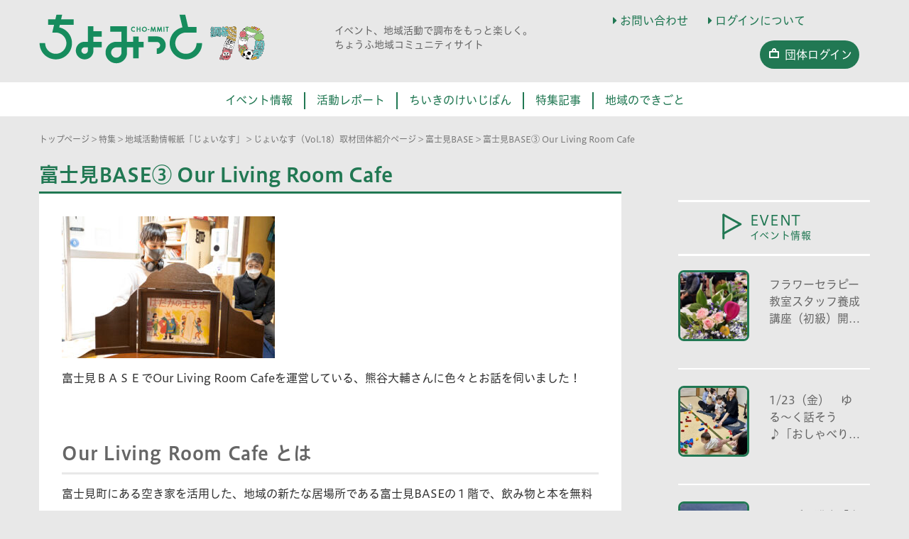

--- FILE ---
content_type: text/html; charset=UTF-8
request_url: https://communitysite.chofu-city.jp/special/joinus/jo2023/jo23-16/our-living-room-cafe-fujimibase/
body_size: 20216
content:
<!DOCTYPE html>
<html dir="ltr" lang="ja"
	prefix="og: https://ogp.me/ns#" >
<head prefix="og: http://ogp.me/ns# fb: http://ogp.me/ns/fb# article: http://ogp.me/ns/article#">
	<meta charset="UTF-8">
	<meta name="viewport" content="width=device-width, initial-scale=1.0, maximum-scale=1.0, user-scalable=0" />
	<link rel="pingback" href="https://communitysite.chofu-city.jp/cm/xmlrpc.php" />
	<!--[if lt IE 9]>
	<script src="https://communitysite.chofu-city.jp/cm/wp-content/themes/habakiri/js/html5shiv.min.js"></script>
	<![endif]-->
	<title>富士見BASE③ Our Living Room Cafe - ちょみっと</title>

		<!-- All in One SEO 4.1.9.4 -->
		<meta name="description" content=" " />
		<meta name="robots" content="max-image-preview:large" />
		<link rel="canonical" href="https://communitysite.chofu-city.jp/special/joinus/jo2023/jo23-16/our-living-room-cafe-fujimibase/" />
		<meta property="og:locale" content="ja_JP" />
		<meta property="og:site_name" content="ちょみっと - イベント、地域活動で調布をもっと楽しく。ちょうふ地域コミュニティサイト" />
		<meta property="og:type" content="article" />
		<meta property="og:title" content="富士見BASE③ Our Living Room Cafe - ちょみっと" />
		<meta property="og:description" content=" " />
		<meta property="og:url" content="https://communitysite.chofu-city.jp/special/joinus/jo2023/jo23-16/our-living-room-cafe-fujimibase/" />
		<meta property="og:image" content="https://communitysite.chofu-city.jp/cm/wp-content/uploads/2021/11/512.png" />
		<meta property="og:image:secure_url" content="https://communitysite.chofu-city.jp/cm/wp-content/uploads/2021/11/512.png" />
		<meta property="og:image:width" content="512" />
		<meta property="og:image:height" content="512" />
		<meta property="article:published_time" content="2023-01-10T07:00:48+00:00" />
		<meta property="article:modified_time" content="2023-01-13T07:07:40+00:00" />
		<meta name="twitter:card" content="summary" />
		<meta name="twitter:title" content="富士見BASE③ Our Living Room Cafe - ちょみっと" />
		<meta name="twitter:description" content=" " />
		<meta name="twitter:image" content="https://communitysite.chofu-city.jp/cm/wp-content/uploads/cafe.jpg" />
		<script type="application/ld+json" class="aioseo-schema">
			{"@context":"https:\/\/schema.org","@graph":[{"@type":"WebSite","@id":"https:\/\/communitysite.chofu-city.jp\/#website","url":"https:\/\/communitysite.chofu-city.jp\/","name":"\u3061\u3087\u307f\u3063\u3068","description":"\u30a4\u30d9\u30f3\u30c8\u3001\u5730\u57df\u6d3b\u52d5\u3067\u8abf\u5e03\u3092\u3082\u3063\u3068\u697d\u3057\u304f\u3002\u3061\u3087\u3046\u3075\u5730\u57df\u30b3\u30df\u30e5\u30cb\u30c6\u30a3\u30b5\u30a4\u30c8","inLanguage":"ja","publisher":{"@id":"https:\/\/communitysite.chofu-city.jp\/#organization"}},{"@type":"Organization","@id":"https:\/\/communitysite.chofu-city.jp\/#organization","name":"\u30a4\u30d9\u30f3\u30c8\u60c5\u5831-\u8abf\u5e03\u306e\u5730\u57df\u30b3\u30df\u30e5\u30cb\u30c6\u30a3\u30b5\u30a4\u30c8\u300c\u3061\u3087\u307f\u3063\u3068\u300d","url":"https:\/\/communitysite.chofu-city.jp\/","logo":{"@type":"ImageObject","@id":"https:\/\/communitysite.chofu-city.jp\/#organizationLogo","url":"https:\/\/communitysite.chofu-city.jp\/cm\/wp-content\/uploads\/2021\/11\/512.png","width":512,"height":512,"caption":"\u3061\u3087\u307f\u3063\u3068"},"image":{"@id":"https:\/\/communitysite.chofu-city.jp\/#organizationLogo"}},{"@type":"BreadcrumbList","@id":"https:\/\/communitysite.chofu-city.jp\/special\/joinus\/jo2023\/jo23-16\/our-living-room-cafe-fujimibase\/#breadcrumblist","itemListElement":[{"@type":"ListItem","@id":"https:\/\/communitysite.chofu-city.jp\/#listItem","position":1,"item":{"@type":"WebPage","@id":"https:\/\/communitysite.chofu-city.jp\/","name":"\u30db\u30fc\u30e0","description":"\u8abf\u5e03\u5e02\u5185\u30a4\u30d9\u30f3\u30c8\u3084\u5730\u57df\u6d3b\u52d5\u56e3\u4f53\u3092\u7c21\u5358\u306b\u691c\u7d22\u3067\u304d\u308b\u3001\u5730\u57df\u5bc6\u7740\u578b\u30dd\u30fc\u30bf\u30eb\u30b5\u30a4\u30c8\u3002\u5730\u57df\u306e\u6700\u65b0\u60c5\u5831\u3084\u30b3\u30df\u30e5\u30cb\u30c6\u30a3\u6d3b\u52d5\u3092\u767a\u4fe1\u3057\u3066\u3044\u307e\u3059\u3002","url":"https:\/\/communitysite.chofu-city.jp\/"},"nextItem":"https:\/\/communitysite.chofu-city.jp\/special\/joinus\/#listItem"},{"@type":"ListItem","@id":"https:\/\/communitysite.chofu-city.jp\/special\/joinus\/#listItem","position":2,"item":{"@type":"WebPage","@id":"https:\/\/communitysite.chofu-city.jp\/special\/joinus\/","name":"\u5730\u57df\u6d3b\u52d5\u60c5\u5831\u7d19\u300c\u3058\u3087\u3044\u306a\u3059\u300d","description":"\u5e02\u5185\u306e\u69d8\u3005\u306a\u5206\u91ce\u3067\u6d3b\u52d5\u3059\u308b\u5e02\u6c11\u56e3\u4f53\u3084\u5730\u57df\u6d3b\u52d5\u3092\u7d39\u4ecb\u3057\u3001\u305d\u306e\u9b45\u529b\u3092\u5e02\u6c11\u306e\u7686\u3055\u307e\u306b\u767a\u4fe1\u3057\u3066\u3044\u308b\u5e83\u5831\u7d19\u3067\u3059\u3002","url":"https:\/\/communitysite.chofu-city.jp\/special\/joinus\/"},"nextItem":"https:\/\/communitysite.chofu-city.jp\/special\/joinus\/jo2023\/#listItem","previousItem":"https:\/\/communitysite.chofu-city.jp\/#listItem"},{"@type":"ListItem","@id":"https:\/\/communitysite.chofu-city.jp\/special\/joinus\/jo2023\/#listItem","position":3,"item":{"@type":"WebPage","@id":"https:\/\/communitysite.chofu-city.jp\/special\/joinus\/jo2023\/","name":"\u3058\u3087\u3044\u306a\u3059\uff08Vol.18\uff09\u53d6\u6750\u56e3\u4f53\u7d39\u4ecb\u30da\u30fc\u30b8","description":"\u3058\u3087\u3044\u306a\u3059Vol.18\u306b\u63b2\u8f09\u3057\u305f\u56e3\u4f53\u3092\u7d39\u4ecb\u3057\u3066\u3044\u307e\u3059\u3002","url":"https:\/\/communitysite.chofu-city.jp\/special\/joinus\/jo2023\/"},"nextItem":"https:\/\/communitysite.chofu-city.jp\/special\/joinus\/jo2023\/jo23-16\/#listItem","previousItem":"https:\/\/communitysite.chofu-city.jp\/special\/joinus\/#listItem"},{"@type":"ListItem","@id":"https:\/\/communitysite.chofu-city.jp\/special\/joinus\/jo2023\/jo23-16\/#listItem","position":4,"item":{"@type":"WebPage","@id":"https:\/\/communitysite.chofu-city.jp\/special\/joinus\/jo2023\/jo23-16\/","name":"\u5bcc\u58eb\u898bBASE","description":"\u2460pebbles\u3001\u2461\u307f\u3093\u3050\u308b\u3089\u3093\u3069\u3001\u2462Our Living Room Cafe \u306e\u8a18\u4e8b\u306f\u3053\u3061\u3089\u304b\u3089","url":"https:\/\/communitysite.chofu-city.jp\/special\/joinus\/jo2023\/jo23-16\/"},"nextItem":"https:\/\/communitysite.chofu-city.jp\/special\/joinus\/jo2023\/jo23-16\/our-living-room-cafe-fujimibase\/#listItem","previousItem":"https:\/\/communitysite.chofu-city.jp\/special\/joinus\/jo2023\/#listItem"},{"@type":"ListItem","@id":"https:\/\/communitysite.chofu-city.jp\/special\/joinus\/jo2023\/jo23-16\/our-living-room-cafe-fujimibase\/#listItem","position":5,"item":{"@type":"WebPage","@id":"https:\/\/communitysite.chofu-city.jp\/special\/joinus\/jo2023\/jo23-16\/our-living-room-cafe-fujimibase\/","name":"\u5bcc\u58eb\u898bBASE\u2462 Our Living Room Cafe","url":"https:\/\/communitysite.chofu-city.jp\/special\/joinus\/jo2023\/jo23-16\/our-living-room-cafe-fujimibase\/"},"previousItem":"https:\/\/communitysite.chofu-city.jp\/special\/joinus\/jo2023\/jo23-16\/#listItem"}]},{"@type":"Person","@id":"https:\/\/communitysite.chofu-city.jp\/author\/chofu-01\/#author","url":"https:\/\/communitysite.chofu-city.jp\/author\/chofu-01\/","name":"chofu-01"},{"@type":"WebPage","@id":"https:\/\/communitysite.chofu-city.jp\/special\/joinus\/jo2023\/jo23-16\/our-living-room-cafe-fujimibase\/#webpage","url":"https:\/\/communitysite.chofu-city.jp\/special\/joinus\/jo2023\/jo23-16\/our-living-room-cafe-fujimibase\/","name":"\u5bcc\u58eb\u898bBASE\u2462 Our Living Room Cafe - \u3061\u3087\u307f\u3063\u3068","inLanguage":"ja","isPartOf":{"@id":"https:\/\/communitysite.chofu-city.jp\/#website"},"breadcrumb":{"@id":"https:\/\/communitysite.chofu-city.jp\/special\/joinus\/jo2023\/jo23-16\/our-living-room-cafe-fujimibase\/#breadcrumblist"},"image":{"@type":"ImageObject","@id":"https:\/\/communitysite.chofu-city.jp\/#mainImage","url":"https:\/\/communitysite.chofu-city.jp\/cm\/wp-content\/uploads\/cafe.jpg","width":820,"height":547},"primaryImageOfPage":{"@id":"https:\/\/communitysite.chofu-city.jp\/special\/joinus\/jo2023\/jo23-16\/our-living-room-cafe-fujimibase\/#mainImage"},"datePublished":"2023-01-10T07:00:48+09:00","dateModified":"2023-01-13T07:07:40+09:00"}]}
		</script>
		<!-- All in One SEO -->

<link rel='dns-prefetch' href='//s.w.org' />
<link rel="alternate" type="application/rss+xml" title="ちょみっと &raquo; フィード" href="https://communitysite.chofu-city.jp/feed/" />
<link rel="alternate" type="application/rss+xml" title="ちょみっと &raquo; コメントフィード" href="https://communitysite.chofu-city.jp/comments/feed/" />
		<!-- This site uses the Google Analytics by MonsterInsights plugin v8.10.0 - Using Analytics tracking - https://www.monsterinsights.com/ -->
		<!-- Note: MonsterInsights is not currently configured on this site. The site owner needs to authenticate with Google Analytics in the MonsterInsights settings panel. -->
					<!-- No UA code set -->
				<!-- / Google Analytics by MonsterInsights -->
		<script type="text/javascript">
window._wpemojiSettings = {"baseUrl":"https:\/\/s.w.org\/images\/core\/emoji\/13.1.0\/72x72\/","ext":".png","svgUrl":"https:\/\/s.w.org\/images\/core\/emoji\/13.1.0\/svg\/","svgExt":".svg","source":{"concatemoji":"https:\/\/communitysite.chofu-city.jp\/cm\/wp-includes\/js\/wp-emoji-release.min.js?ver=5.9.12"}};
/*! This file is auto-generated */
!function(e,a,t){var n,r,o,i=a.createElement("canvas"),p=i.getContext&&i.getContext("2d");function s(e,t){var a=String.fromCharCode;p.clearRect(0,0,i.width,i.height),p.fillText(a.apply(this,e),0,0);e=i.toDataURL();return p.clearRect(0,0,i.width,i.height),p.fillText(a.apply(this,t),0,0),e===i.toDataURL()}function c(e){var t=a.createElement("script");t.src=e,t.defer=t.type="text/javascript",a.getElementsByTagName("head")[0].appendChild(t)}for(o=Array("flag","emoji"),t.supports={everything:!0,everythingExceptFlag:!0},r=0;r<o.length;r++)t.supports[o[r]]=function(e){if(!p||!p.fillText)return!1;switch(p.textBaseline="top",p.font="600 32px Arial",e){case"flag":return s([127987,65039,8205,9895,65039],[127987,65039,8203,9895,65039])?!1:!s([55356,56826,55356,56819],[55356,56826,8203,55356,56819])&&!s([55356,57332,56128,56423,56128,56418,56128,56421,56128,56430,56128,56423,56128,56447],[55356,57332,8203,56128,56423,8203,56128,56418,8203,56128,56421,8203,56128,56430,8203,56128,56423,8203,56128,56447]);case"emoji":return!s([10084,65039,8205,55357,56613],[10084,65039,8203,55357,56613])}return!1}(o[r]),t.supports.everything=t.supports.everything&&t.supports[o[r]],"flag"!==o[r]&&(t.supports.everythingExceptFlag=t.supports.everythingExceptFlag&&t.supports[o[r]]);t.supports.everythingExceptFlag=t.supports.everythingExceptFlag&&!t.supports.flag,t.DOMReady=!1,t.readyCallback=function(){t.DOMReady=!0},t.supports.everything||(n=function(){t.readyCallback()},a.addEventListener?(a.addEventListener("DOMContentLoaded",n,!1),e.addEventListener("load",n,!1)):(e.attachEvent("onload",n),a.attachEvent("onreadystatechange",function(){"complete"===a.readyState&&t.readyCallback()})),(n=t.source||{}).concatemoji?c(n.concatemoji):n.wpemoji&&n.twemoji&&(c(n.twemoji),c(n.wpemoji)))}(window,document,window._wpemojiSettings);
</script>
<style type="text/css">
img.wp-smiley,
img.emoji {
	display: inline !important;
	border: none !important;
	box-shadow: none !important;
	height: 1em !important;
	width: 1em !important;
	margin: 0 0.07em !important;
	vertical-align: -0.1em !important;
	background: none !important;
	padding: 0 !important;
}
</style>
	<link rel='stylesheet' id='wp-block-library-css'  href='https://communitysite.chofu-city.jp/cm/wp-includes/css/dist/block-library/style.min.css?ver=5.9.12' type='text/css' media='all' />
<style id='global-styles-inline-css' type='text/css'>
body{--wp--preset--color--black: #000000;--wp--preset--color--cyan-bluish-gray: #abb8c3;--wp--preset--color--white: #ffffff;--wp--preset--color--pale-pink: #f78da7;--wp--preset--color--vivid-red: #cf2e2e;--wp--preset--color--luminous-vivid-orange: #ff6900;--wp--preset--color--luminous-vivid-amber: #fcb900;--wp--preset--color--light-green-cyan: #7bdcb5;--wp--preset--color--vivid-green-cyan: #00d084;--wp--preset--color--pale-cyan-blue: #8ed1fc;--wp--preset--color--vivid-cyan-blue: #0693e3;--wp--preset--color--vivid-purple: #9b51e0;--wp--preset--gradient--vivid-cyan-blue-to-vivid-purple: linear-gradient(135deg,rgba(6,147,227,1) 0%,rgb(155,81,224) 100%);--wp--preset--gradient--light-green-cyan-to-vivid-green-cyan: linear-gradient(135deg,rgb(122,220,180) 0%,rgb(0,208,130) 100%);--wp--preset--gradient--luminous-vivid-amber-to-luminous-vivid-orange: linear-gradient(135deg,rgba(252,185,0,1) 0%,rgba(255,105,0,1) 100%);--wp--preset--gradient--luminous-vivid-orange-to-vivid-red: linear-gradient(135deg,rgba(255,105,0,1) 0%,rgb(207,46,46) 100%);--wp--preset--gradient--very-light-gray-to-cyan-bluish-gray: linear-gradient(135deg,rgb(238,238,238) 0%,rgb(169,184,195) 100%);--wp--preset--gradient--cool-to-warm-spectrum: linear-gradient(135deg,rgb(74,234,220) 0%,rgb(151,120,209) 20%,rgb(207,42,186) 40%,rgb(238,44,130) 60%,rgb(251,105,98) 80%,rgb(254,248,76) 100%);--wp--preset--gradient--blush-light-purple: linear-gradient(135deg,rgb(255,206,236) 0%,rgb(152,150,240) 100%);--wp--preset--gradient--blush-bordeaux: linear-gradient(135deg,rgb(254,205,165) 0%,rgb(254,45,45) 50%,rgb(107,0,62) 100%);--wp--preset--gradient--luminous-dusk: linear-gradient(135deg,rgb(255,203,112) 0%,rgb(199,81,192) 50%,rgb(65,88,208) 100%);--wp--preset--gradient--pale-ocean: linear-gradient(135deg,rgb(255,245,203) 0%,rgb(182,227,212) 50%,rgb(51,167,181) 100%);--wp--preset--gradient--electric-grass: linear-gradient(135deg,rgb(202,248,128) 0%,rgb(113,206,126) 100%);--wp--preset--gradient--midnight: linear-gradient(135deg,rgb(2,3,129) 0%,rgb(40,116,252) 100%);--wp--preset--duotone--dark-grayscale: url('#wp-duotone-dark-grayscale');--wp--preset--duotone--grayscale: url('#wp-duotone-grayscale');--wp--preset--duotone--purple-yellow: url('#wp-duotone-purple-yellow');--wp--preset--duotone--blue-red: url('#wp-duotone-blue-red');--wp--preset--duotone--midnight: url('#wp-duotone-midnight');--wp--preset--duotone--magenta-yellow: url('#wp-duotone-magenta-yellow');--wp--preset--duotone--purple-green: url('#wp-duotone-purple-green');--wp--preset--duotone--blue-orange: url('#wp-duotone-blue-orange');--wp--preset--font-size--small: 13px;--wp--preset--font-size--medium: 20px;--wp--preset--font-size--large: 36px;--wp--preset--font-size--x-large: 42px;}.has-black-color{color: var(--wp--preset--color--black) !important;}.has-cyan-bluish-gray-color{color: var(--wp--preset--color--cyan-bluish-gray) !important;}.has-white-color{color: var(--wp--preset--color--white) !important;}.has-pale-pink-color{color: var(--wp--preset--color--pale-pink) !important;}.has-vivid-red-color{color: var(--wp--preset--color--vivid-red) !important;}.has-luminous-vivid-orange-color{color: var(--wp--preset--color--luminous-vivid-orange) !important;}.has-luminous-vivid-amber-color{color: var(--wp--preset--color--luminous-vivid-amber) !important;}.has-light-green-cyan-color{color: var(--wp--preset--color--light-green-cyan) !important;}.has-vivid-green-cyan-color{color: var(--wp--preset--color--vivid-green-cyan) !important;}.has-pale-cyan-blue-color{color: var(--wp--preset--color--pale-cyan-blue) !important;}.has-vivid-cyan-blue-color{color: var(--wp--preset--color--vivid-cyan-blue) !important;}.has-vivid-purple-color{color: var(--wp--preset--color--vivid-purple) !important;}.has-black-background-color{background-color: var(--wp--preset--color--black) !important;}.has-cyan-bluish-gray-background-color{background-color: var(--wp--preset--color--cyan-bluish-gray) !important;}.has-white-background-color{background-color: var(--wp--preset--color--white) !important;}.has-pale-pink-background-color{background-color: var(--wp--preset--color--pale-pink) !important;}.has-vivid-red-background-color{background-color: var(--wp--preset--color--vivid-red) !important;}.has-luminous-vivid-orange-background-color{background-color: var(--wp--preset--color--luminous-vivid-orange) !important;}.has-luminous-vivid-amber-background-color{background-color: var(--wp--preset--color--luminous-vivid-amber) !important;}.has-light-green-cyan-background-color{background-color: var(--wp--preset--color--light-green-cyan) !important;}.has-vivid-green-cyan-background-color{background-color: var(--wp--preset--color--vivid-green-cyan) !important;}.has-pale-cyan-blue-background-color{background-color: var(--wp--preset--color--pale-cyan-blue) !important;}.has-vivid-cyan-blue-background-color{background-color: var(--wp--preset--color--vivid-cyan-blue) !important;}.has-vivid-purple-background-color{background-color: var(--wp--preset--color--vivid-purple) !important;}.has-black-border-color{border-color: var(--wp--preset--color--black) !important;}.has-cyan-bluish-gray-border-color{border-color: var(--wp--preset--color--cyan-bluish-gray) !important;}.has-white-border-color{border-color: var(--wp--preset--color--white) !important;}.has-pale-pink-border-color{border-color: var(--wp--preset--color--pale-pink) !important;}.has-vivid-red-border-color{border-color: var(--wp--preset--color--vivid-red) !important;}.has-luminous-vivid-orange-border-color{border-color: var(--wp--preset--color--luminous-vivid-orange) !important;}.has-luminous-vivid-amber-border-color{border-color: var(--wp--preset--color--luminous-vivid-amber) !important;}.has-light-green-cyan-border-color{border-color: var(--wp--preset--color--light-green-cyan) !important;}.has-vivid-green-cyan-border-color{border-color: var(--wp--preset--color--vivid-green-cyan) !important;}.has-pale-cyan-blue-border-color{border-color: var(--wp--preset--color--pale-cyan-blue) !important;}.has-vivid-cyan-blue-border-color{border-color: var(--wp--preset--color--vivid-cyan-blue) !important;}.has-vivid-purple-border-color{border-color: var(--wp--preset--color--vivid-purple) !important;}.has-vivid-cyan-blue-to-vivid-purple-gradient-background{background: var(--wp--preset--gradient--vivid-cyan-blue-to-vivid-purple) !important;}.has-light-green-cyan-to-vivid-green-cyan-gradient-background{background: var(--wp--preset--gradient--light-green-cyan-to-vivid-green-cyan) !important;}.has-luminous-vivid-amber-to-luminous-vivid-orange-gradient-background{background: var(--wp--preset--gradient--luminous-vivid-amber-to-luminous-vivid-orange) !important;}.has-luminous-vivid-orange-to-vivid-red-gradient-background{background: var(--wp--preset--gradient--luminous-vivid-orange-to-vivid-red) !important;}.has-very-light-gray-to-cyan-bluish-gray-gradient-background{background: var(--wp--preset--gradient--very-light-gray-to-cyan-bluish-gray) !important;}.has-cool-to-warm-spectrum-gradient-background{background: var(--wp--preset--gradient--cool-to-warm-spectrum) !important;}.has-blush-light-purple-gradient-background{background: var(--wp--preset--gradient--blush-light-purple) !important;}.has-blush-bordeaux-gradient-background{background: var(--wp--preset--gradient--blush-bordeaux) !important;}.has-luminous-dusk-gradient-background{background: var(--wp--preset--gradient--luminous-dusk) !important;}.has-pale-ocean-gradient-background{background: var(--wp--preset--gradient--pale-ocean) !important;}.has-electric-grass-gradient-background{background: var(--wp--preset--gradient--electric-grass) !important;}.has-midnight-gradient-background{background: var(--wp--preset--gradient--midnight) !important;}.has-small-font-size{font-size: var(--wp--preset--font-size--small) !important;}.has-medium-font-size{font-size: var(--wp--preset--font-size--medium) !important;}.has-large-font-size{font-size: var(--wp--preset--font-size--large) !important;}.has-x-large-font-size{font-size: var(--wp--preset--font-size--x-large) !important;}
</style>
<link rel='stylesheet' id='contact-form-7-css'  href='https://communitysite.chofu-city.jp/cm/wp-content/plugins/contact-form-7/includes/css/styles.css?ver=5.5.6' type='text/css' media='all' />
<link rel='stylesheet' id='eeb-css-frontend-css'  href='https://communitysite.chofu-city.jp/cm/wp-content/plugins/email-encoder-bundle/core/includes/assets/css/style.css?ver=230719-51056' type='text/css' media='all' />
<link rel='stylesheet' id='dashicons-css'  href='https://communitysite.chofu-city.jp/cm/wp-includes/css/dashicons.min.css?ver=5.9.12' type='text/css' media='all' />
<link rel='stylesheet' id='flexible-table-block-css'  href='https://communitysite.chofu-city.jp/cm/wp-content/plugins/flexible-table-block/build/style-index.css?ver=1689743496' type='text/css' media='all' />
<style id='flexible-table-block-inline-css' type='text/css'>
.wp-block-flexible-table-block-table.wp-block-flexible-table-block-table>table{width:100%;max-width:100%;border-collapse:collapse;}.wp-block-flexible-table-block-table.wp-block-flexible-table-block-table>table tr th,.wp-block-flexible-table-block-table.wp-block-flexible-table-block-table>table tr td{padding:0.5em;border-width:1px;border-style:solid;border-color:#dadada;text-align:left;vertical-align:middle;}.wp-block-flexible-table-block-table.wp-block-flexible-table-block-table>table tr th{background-color:#eeeeee;}@media screen and (min-width:769px){.wp-block-flexible-table-block-table.is-scroll-on-pc{overflow-x:scroll;}.wp-block-flexible-table-block-table.is-scroll-on-pc table{max-width:none;align-self:self-start;}}@media screen and (max-width:768px){.wp-block-flexible-table-block-table.is-scroll-on-mobile{overflow-x:scroll;}.wp-block-flexible-table-block-table.is-scroll-on-mobile table{max-width:none;align-self:self-start;}.wp-block-flexible-table-block-table table.is-stacked-on-mobile th,.wp-block-flexible-table-block-table table.is-stacked-on-mobile td{width:100%!important;display:block;}}
</style>
<link rel='stylesheet' id='hamburger.css-css'  href='https://communitysite.chofu-city.jp/cm/wp-content/plugins/wp-responsive-menu/assets/css/wpr-hamburger.css?ver=3.1.7.2' type='text/css' media='all' />
<link rel='stylesheet' id='wprmenu.css-css'  href='https://communitysite.chofu-city.jp/cm/wp-content/plugins/wp-responsive-menu/assets/css/wprmenu.css?ver=3.1.7.2' type='text/css' media='all' />
<style id='wprmenu.css-inline-css' type='text/css'>
@media only screen and ( max-width: 782px ) {html body div.wprm-wrapper {overflow: scroll;}#wprmenu_bar {background-image: url();background-size: cover ;background-repeat: repeat;}#wprmenu_bar {background-color: #e8e8e8;}html body div#mg-wprm-wrap .wpr_submit .icon.icon-search {color: #ffffff;}#wprmenu_bar .menu_title,#wprmenu_bar .wprmenu_icon_menu,#wprmenu_bar .menu_title a {color: #217853;}#wprmenu_bar .menu_title {font-size: 20px;font-weight: ;}#mg-wprm-wrap li.menu-item a {font-size: 16px;text-transform: ;font-weight: ;}#mg-wprm-wrap li.menu-item-has-children ul.sub-menu a {font-size: 15px;text-transform: ;font-weight: ;}#mg-wprm-wrap li.current-menu-item > a {background: #217853;}#mg-wprm-wrap li.current-menu-item > a,#mg-wprm-wrap li.current-menu-item span.wprmenu_icon{color: #ffffff !important;}#mg-wprm-wrap {background-color: #ffffff;}.cbp-spmenu-push-toright,.cbp-spmenu-push-toright .mm-slideout {left: 100% ;}.cbp-spmenu-push-toleft {left: -100% ;}#mg-wprm-wrap.cbp-spmenu-right,#mg-wprm-wrap.cbp-spmenu-left,#mg-wprm-wrap.cbp-spmenu-right.custom,#mg-wprm-wrap.cbp-spmenu-left.custom,.cbp-spmenu-vertical {width: 100%;max-width: 782px;}#mg-wprm-wrap ul#wprmenu_menu_ul li.menu-item a,div#mg-wprm-wrap ul li span.wprmenu_icon {color: #217853;}#mg-wprm-wrap ul#wprmenu_menu_ul li.menu-item:valid ~ a{color: #ffffff;}#mg-wprm-wrap ul#wprmenu_menu_ul li.menu-item a:hover {background: #217853;color: #ffffff !important;}div#mg-wprm-wrap ul>li:hover>span.wprmenu_icon {color: #ffffff !important;}.wprmenu_bar .hamburger-inner,.wprmenu_bar .hamburger-inner::before,.wprmenu_bar .hamburger-inner::after {background: #217853;}.wprmenu_bar .hamburger:hover .hamburger-inner,.wprmenu_bar .hamburger:hover .hamburger-inner::before,.wprmenu_bar .hamburger:hover .hamburger-inner::after {background: #ffffff;}#wprmenu_menu.left {width:100%;left: -100%;right: auto;}#wprmenu_menu.right {width:100%;right: -100%;left: auto;}.wprmenu_bar .hamburger {float: right;}.wprmenu_bar #custom_menu_icon.hamburger {top: px;right: 0px;float: right;background-color: #cccccc;}html body div#wprmenu_bar {height : 42px;}#mg-wprm-wrap.cbp-spmenu-left,#mg-wprm-wrap.cbp-spmenu-right,#mg-widgetmenu-wrap.cbp-spmenu-widget-left,#mg-widgetmenu-wrap.cbp-spmenu-widget-right {top: 42px !important;}.wpr_custom_menu #custom_menu_icon {display: block;}html { padding-top: 42px !important; }#wprmenu_bar,#mg-wprm-wrap { display: block; }div#wpadminbar { position: fixed; }}
</style>
<link rel='stylesheet' id='wpr_icons-css'  href='https://communitysite.chofu-city.jp/cm/wp-content/plugins/wp-responsive-menu/inc/assets/icons/wpr-icons.css?ver=3.1.7.2' type='text/css' media='all' />
<link rel='stylesheet' id='wpfront-scroll-top-css'  href='https://communitysite.chofu-city.jp/cm/wp-content/plugins/wpfront-scroll-top/css/wpfront-scroll-top.min.css?ver=2.0.7.08086' type='text/css' media='all' />
<link rel='stylesheet' id='habakiri-assets-css'  href='https://communitysite.chofu-city.jp/cm/wp-content/themes/habakiri/css/assets.min.css?ver=1.0.0' type='text/css' media='all' />
<link rel='stylesheet' id='habakiri-css'  href='https://communitysite.chofu-city.jp/cm/wp-content/themes/habakiri/style.min.css?ver=20250825065743' type='text/css' media='all' />
<link rel='stylesheet' id='cm-css'  href='https://communitysite.chofu-city.jp/cm/wp-content/themes/cm/style.css?ver=20250825065743' type='text/css' media='all' />
<script type='text/javascript' src='https://communitysite.chofu-city.jp/cm/wp-includes/js/jquery/jquery.min.js?ver=3.6.0' id='jquery-core-js'></script>
<script type='text/javascript' src='https://communitysite.chofu-city.jp/cm/wp-includes/js/jquery/jquery-migrate.min.js?ver=3.3.2' id='jquery-migrate-js'></script>
<script type='text/javascript' src='https://communitysite.chofu-city.jp/cm/wp-content/plugins/email-encoder-bundle/core/includes/assets/js/custom.js?ver=230719-51056' id='eeb-js-frontend-js'></script>
<script type='text/javascript' src='https://communitysite.chofu-city.jp/cm/wp-content/plugins/wp-responsive-menu/assets/js/modernizr.custom.js?ver=3.1.7.2' id='modernizr-js'></script>
<script type='text/javascript' src='https://communitysite.chofu-city.jp/cm/wp-content/plugins/wp-responsive-menu/assets/js/jquery.touchSwipe.min.js?ver=3.1.7.2' id='touchSwipe-js'></script>
<script type='text/javascript' id='wprmenu.js-js-extra'>
/* <![CDATA[ */
var wprmenu = {"zooming":"","from_width":"782","push_width":"782","menu_width":"100","parent_click":"","swipe":"1","enable_overlay":""};
/* ]]> */
</script>
<script type='text/javascript' src='https://communitysite.chofu-city.jp/cm/wp-content/plugins/wp-responsive-menu/assets/js/wprmenu.js?ver=3.1.7.2' id='wprmenu.js-js'></script>
<link rel="https://api.w.org/" href="https://communitysite.chofu-city.jp/wp-json/" /><link rel="EditURI" type="application/rsd+xml" title="RSD" href="https://communitysite.chofu-city.jp/cm/xmlrpc.php?rsd" />
<link rel="wlwmanifest" type="application/wlwmanifest+xml" href="https://communitysite.chofu-city.jp/cm/wp-includes/wlwmanifest.xml" /> 
<meta name="generator" content="WordPress 5.9.12" />
<link rel='shortlink' href='https://communitysite.chofu-city.jp/?p=3287' />
<link rel="alternate" type="application/json+oembed" href="https://communitysite.chofu-city.jp/wp-json/oembed/1.0/embed?url=https%3A%2F%2Fcommunitysite.chofu-city.jp%2Fspecial%2Fjoinus%2Fjo2023%2Fjo23-16%2Four-living-room-cafe-fujimibase%2F" />
<link rel="alternate" type="text/xml+oembed" href="https://communitysite.chofu-city.jp/wp-json/oembed/1.0/embed?url=https%3A%2F%2Fcommunitysite.chofu-city.jp%2Fspecial%2Fjoinus%2Fjo2023%2Fjo23-16%2Four-living-room-cafe-fujimibase%2F&#038;format=xml" />
		<script>
			( function() {
				window.onpageshow = function( event ) {
					// Defined window.wpforms means that a form exists on a page.
					// If so and back/forward button has been clicked,
					// force reload a page to prevent the submit button state stuck.
					if ( typeof window.wpforms !== 'undefined' && event.persisted ) {
						window.location.reload();
					}
				};
			}() );
		</script>
				<style>
		/* Safari 6.1+ (10.0 is the latest version of Safari at this time) */
		@media (max-width: 991px) and (min-color-index: 0) and (-webkit-min-device-pixel-ratio: 0) { @media () {
			display: block !important;
			.header__col {
				width: 100%;
			}
		}}
		</style>
		<style type="text/css" id="custom-background-css">
body.custom-background { background-color: #e8e8e8; }
</style>
	<style>a{color:#217853}a:focus,a:active,a:hover{color:#23527c}.site-branding a{color:#000}.responsive-nav a{color:#217853;font-size:16px}.responsive-nav a small{color:#777;font-size:10px}.responsive-nav a:hover small,.responsive-nav a:active small,.responsive-nav .current-menu-item small,.responsive-nav .current-menu-ancestor small,.responsive-nav .current-menu-parent small,.responsive-nav .current_page_item small,.responsive-nav .current_page_parent small{color:#777}.responsive-nav .menu>.menu-item>a,.header--transparency.header--fixed--is_scrolled .responsive-nav .menu>.menu-item>a{background-color:transparent;padding:23px 16px}.responsive-nav .menu>.menu-item>a:hover,.responsive-nav .menu>.menu-item>a:active,.responsive-nav .menu>.current-menu-item>a,.responsive-nav .menu>.current-menu-ancestor>a,.responsive-nav .menu>.current-menu-parent>a,.responsive-nav .menu>.current_page_item>a,.responsive-nav .menu>.current_page_parent>a,.header--transparency.header--fixed--is_scrolled .responsive-nav .menu>.menu-item>a:hover,.header--transparency.header--fixed--is_scrolled .responsive-nav .menu>.menu-item>a:active,.header--transparency.header--fixed--is_scrolled .responsive-nav .menu>.current-menu-item>a,.header--transparency.header--fixed--is_scrolled .responsive-nav .menu>.current-menu-ancestor>a,.header--transparency.header--fixed--is_scrolled .responsive-nav .menu>.current-menu-parent>a,.header--transparency.header--fixed--is_scrolled .responsive-nav .menu>.current_page_item>a,.header--transparency.header--fixed--is_scrolled .responsive-nav .menu>.current_page_parent>a{background-color:#fff;color:#020000}.responsive-nav .sub-menu a{background-color:#ffffff;color:#777}.responsive-nav .sub-menu a:hover,.responsive-nav .sub-menu a:active,.responsive-nav .sub-menu .current-menu-item a,.responsive-nav .sub-menu .current-menu-ancestor a,.responsive-nav .sub-menu .current-menu-parent a,.responsive-nav .sub-menu .current_page_item a,.responsive-nav .sub-menu .current_page_parent a{background-color:#ffffff;color:#337ab7}.off-canvas-nav{font-size:14px}.responsive-nav,.header--transparency.header--fixed--is_scrolled .responsive-nav{background-color:transparent}#responsive-btn{background-color:transparent;border-color:transparent;color:#217853}#responsive-btn:hover{background-color:transparent;border-color:transparent;color:#217853}.habakiri-slider__transparent-layer{background-color:rgba( 0,0,0, 0.1 )}.page-header{background-color:#e8e8e8;color:#217853}.pagination>li>a{color:#217853}.pagination>li>span{background-color:#217853;border-color:#217853}.pagination>li>a:focus,.pagination>li>a:hover,.pagination>li>span:focus,.pagination>li>span:hover{color:#23527c}.header{background-color:#e8e8e8}.header--transparency.header--fixed--is_scrolled{background-color:#e8e8e8 !important}.footer{background-color:#e8e8e8}.footer-widget-area a{color:#555555}.footer-widget-area,.footer-widget-area .widget_calendar #wp-calendar caption{color:#555555}.footer-widget-area .widget_calendar #wp-calendar,.footer-widget-area .widget_calendar #wp-calendar *{border-color:#555555}@media(min-width:992px){.responsive-nav{display:block}.off-canvas-nav,#responsive-btn{display:none !important}.header--2row{padding-bottom:0}.header--2row .header__col,.header--center .header__col{display:block}.header--2row .responsive-nav,.header--center .responsive-nav{margin-right:-1000px;margin-left:-1000px;padding-right:1000px;padding-left:1000px}.header--center .site-branding{text-align:center}}</style><link rel="icon" href="https://communitysite.chofu-city.jp/cm/wp-content/uploads/2021/11/cropped-512-32x32.png" sizes="32x32" />
<link rel="icon" href="https://communitysite.chofu-city.jp/cm/wp-content/uploads/2021/11/cropped-512-192x192.png" sizes="192x192" />
<link rel="apple-touch-icon" href="https://communitysite.chofu-city.jp/cm/wp-content/uploads/2021/11/cropped-512-180x180.png" />
<meta name="msapplication-TileImage" content="https://communitysite.chofu-city.jp/cm/wp-content/uploads/2021/11/cropped-512-270x270.png" />
<link rel="stylesheet" href="https://cdnjs.cloudflare.com/ajax/libs/slick-carousel/1.9.0/slick-theme.min.css" integrity="sha512-17EgCFERpgZKcm0j0fEq1YCJuyAWdz9KUtv1EjVuaOz8pDnh/0nZxmU6BBXwaaxqoi9PQXnRWqlcDB027hgv9A==" crossorigin="anonymous" referrerpolicy="no-referrer" />
<link rel="stylesheet" href="https://cdnjs.cloudflare.com/ajax/libs/slick-carousel/1.9.0/slick.min.css" integrity="sha512-yHknP1/AwR+yx26cB1y0cjvQUMvEa2PFzt1c9LlS4pRQ5NOTZFWbhBig+X9G9eYW/8m0/4OXNx8pxJ6z57x0dw==" crossorigin="anonymous" referrerpolicy="no-referrer" />
<link rel="stylesheet" href="https://cdnjs.cloudflare.com/ajax/libs/fancybox/3.5.7/jquery.fancybox.min.css" integrity="sha512-H9jrZiiopUdsLpg94A333EfumgUBpO9MdbxStdeITo+KEIMaNfHNvwyjjDJb+ERPaRS6DpyRlKbvPUasNItRyw==" crossorigin="anonymous" referrerpolicy="no-referrer" />
<link rel="stylesheet" href="https://cdnjs.cloudflare.com/ajax/libs/jqueryui/1.12.1/themes/base/jquery-ui.min.css" integrity="sha512-okE4owXD0kfXzgVXBzCDIiSSlpXn3tJbNodngsTnIYPJWjuYhtJ+qMoc0+WUwLHeOwns0wm57Ka903FqQKM1sA==" crossorigin="anonymous" referrerpolicy="no-referrer" />
<script src="https://cdnjs.cloudflare.com/ajax/libs/slick-carousel/1.9.0/slick.min.js" integrity="sha512-HGOnQO9+SP1V92SrtZfjqxxtLmVzqZpjFFekvzZVWoiASSQgSr4cw9Kqd2+l8Llp4Gm0G8GIFJ4ddwZilcdb8A==" crossorigin="anonymous" referrerpolicy="no-referrer"></script>
<script src="https://cdnjs.cloudflare.com/ajax/libs/fancybox/3.5.7/jquery.fancybox.min.js" integrity="sha512-uURl+ZXMBrF4AwGaWmEetzrd+J5/8NRkWAvJx5sbPSSuOb0bZLqf+tOzniObO00BjHa/dD7gub9oCGMLPQHtQA==" crossorigin="anonymous" referrerpolicy="no-referrer"></script>
<script src="https://cdnjs.cloudflare.com/ajax/libs/jquery-cookie/1.4.1/jquery.cookie.min.js" integrity="sha512-3j3VU6WC5rPQB4Ld1jnLV7Kd5xr+cq9avvhwqzbH/taCRNURoeEpoPBK9pDyeukwSxwRPJ8fDgvYXd6SkaZ2TA==" crossorigin="anonymous" referrerpolicy="no-referrer"></script>
<script src="https://cdnjs.cloudflare.com/ajax/libs/jqueryui/1.12.1/jquery-ui.min.js" integrity="sha512-uto9mlQzrs59VwILcLiRYeLKPPbS/bT71da/OEBYEwcdNUk8jYIy+D176RYoop1Da+f9mvkYrmj5MCLZWEtQuA==" crossorigin="anonymous" referrerpolicy="no-referrer"></script>
<script src="https://communitysite.chofu-city.jp/cm/wp-content/themes/cm/clic/js/datepicker/jquery.ui.datepicker-ja.min.js"></script>
<!-- Global site tag (gtag.js) - Google Analytics -->
<script async src="https://www.googletagmanager.com/gtag/js?id=UA-90441637-1"></script>
<script>
  window.dataLayer = window.dataLayer || [];
  function gtag(){dataLayer.push(arguments);}
  gtag('js', new Date());

  gtag('config', 'UA-90441637-1');
</script>
<!-- Global site tag (gtag.js) - Google Analytics -->
<script async src="https://www.googletagmanager.com/gtag/js?id=G-5HSFE2S1QM"></script>
<script>
  window.dataLayer = window.dataLayer || [];
  function gtag(){dataLayer.push(arguments);}
  gtag('js', new Date());

  gtag('config', 'G-5HSFE2S1QM');
</script>
<script>
	jQuery(function($){
		var wprmenu_before_html = '<br><br><img src="/cm/wp-content/uploads/chommit-logo.png" alt="ちょみっと" class="site-branding__logo">'+"\n";
		wprmenu_before_html += '<p>イベント、地域活動で調布をもっと楽しく。<br>ちょうふ地域コミュニティサイト</p>'+"\n";
		var wprmenu_after_html = '<div class="sp-side-menu-foot">'+"\n";
		wprmenu_after_html += '<div class="wp-block-buttons is-content-justification-center search">'+"\n";
		wprmenu_after_html += '<div class="wp-block-button has-custom-width wp-block-button__width-100">'+"\n";
		wprmenu_after_html += '<a href="#section_form_sb" data-fancybox data-type="inline"class="wp-block-button__link has-background" style="background-color: #217853;">'+"\n";
		wprmenu_after_html += '<span class="text-24">SEARCH</span><span class="text-14">さがす</span>'+"\n";
		wprmenu_after_html += '</a>'+"\n";
		wprmenu_after_html += '</div>'+"\n";
		wprmenu_after_html += '</div>&nbsp;'+"\n";
		wprmenu_after_html += '<div class="sp-side-menu-foot-login">'+"\n";
		wprmenu_after_html += '<a href="#section_login" data-fancybox data-type="inline">'+"\n";
		wprmenu_after_html += '<div class="btn-login">'+"\n";
		wprmenu_after_html += '<img src="https://communitysite.chofu-city.jp/cm/wp-content/themes/cm/clic/images/login.png" alt="ボタン" />団体ログイン'+"\n";
		wprmenu_after_html += '</div>'+"\n";
		wprmenu_after_html += '</a>'+"\n";
		wprmenu_after_html += '</div>'+"\n";
		wprmenu_after_html += '</div><br><br>'+"\n";
		
		$('ul#wprmenu_menu_ul').before(wprmenu_before_html);
		$('ul#wprmenu_menu_ul').after(wprmenu_after_html);
	});
</script><style id="wpforms-css-vars-root">
				:root {
					--wpforms-field-border-radius: 3px;
--wpforms-field-border-style: solid;
--wpforms-field-border-size: 1px;
--wpforms-field-background-color: #ffffff;
--wpforms-field-border-color: rgba( 0, 0, 0, 0.25 );
--wpforms-field-border-color-spare: rgba( 0, 0, 0, 0.25 );
--wpforms-field-text-color: rgba( 0, 0, 0, 0.7 );
--wpforms-field-menu-color: #ffffff;
--wpforms-label-color: rgba( 0, 0, 0, 0.85 );
--wpforms-label-sublabel-color: rgba( 0, 0, 0, 0.55 );
--wpforms-label-error-color: #d63637;
--wpforms-button-border-radius: 3px;
--wpforms-button-border-style: none;
--wpforms-button-border-size: 1px;
--wpforms-button-background-color: #066aab;
--wpforms-button-border-color: #066aab;
--wpforms-button-text-color: #ffffff;
--wpforms-page-break-color: #066aab;
--wpforms-background-image: none;
--wpforms-background-position: center center;
--wpforms-background-repeat: no-repeat;
--wpforms-background-size: cover;
--wpforms-background-width: 100px;
--wpforms-background-height: 100px;
--wpforms-background-color: rgba( 0, 0, 0, 0 );
--wpforms-background-url: none;
--wpforms-container-padding: 0px;
--wpforms-container-border-style: none;
--wpforms-container-border-width: 1px;
--wpforms-container-border-color: #000000;
--wpforms-container-border-radius: 3px;
--wpforms-field-size-input-height: 43px;
--wpforms-field-size-input-spacing: 15px;
--wpforms-field-size-font-size: 16px;
--wpforms-field-size-line-height: 19px;
--wpforms-field-size-padding-h: 14px;
--wpforms-field-size-checkbox-size: 16px;
--wpforms-field-size-sublabel-spacing: 5px;
--wpforms-field-size-icon-size: 1;
--wpforms-label-size-font-size: 16px;
--wpforms-label-size-line-height: 19px;
--wpforms-label-size-sublabel-font-size: 14px;
--wpforms-label-size-sublabel-line-height: 17px;
--wpforms-button-size-font-size: 17px;
--wpforms-button-size-height: 41px;
--wpforms-button-size-padding-h: 15px;
--wpforms-button-size-margin-top: 10px;
--wpforms-container-shadow-size-box-shadow: none;

				}
			</style>	<!--typesquare-->
	<script type="text/javascript" src="//typesquare.com/3/tsst/script/ja/typesquare.js?N7UPSJEt5w4%3D&auto_load_font=true" charset="utf-8"></script>
	<link rel="stylesheet" href="https://use.fontawesome.com/releases/v5.4.2/css/all.css" integrity="sha384-/rXc/GQVaYpyDdyxK+ecHPVYJSN9bmVFBvjA/9eOB+pb3F2w2N6fc5qB9Ew5yIns" crossorigin="anonymous">
	<script>
		function autoLoadStart() {
			Ts.setAutoLoadFontSelector("#contents", 1000);
		}
	</script>
</head>
<body class="special-template-default page page-id-3287 page-child parent-pageid-3144 custom-background" onload="autoLoadStart();">
<div id="container">
		<header id="header" class="header header--default ">
				<div class="container">
			<div class="row header__content">
				<div class="col-xs-10 col-md-4 header__col">
					
<div class="site-branding">
	<h1 class="site-branding__heading">
		<a href="https://communitysite.chofu-city.jp/" rel="home"><img src="https://communitysite.chofu-city.jp/cm/wp-content/uploads/chommit-logo.png" alt="ちょみっと" class="site-branding__logo" /></a>	</h1>
<!-- end .site-branding --></div>
				<!-- end .header__col --></div>
				<div class="col-xs-2 col-md-8 header__col global-nav-wrapper clearfix">
				
					<div class="col-md-6 header-copy-area">
					イベント、地域活動で調布をもっと楽しく。<br />
ちょうふ地域コミュニティサイト					</div>
					
					<div class="col-md-6 header-menu-area">
						<ul><li><a href="https://communitysite.chofu-city.jp/contact/">お問い合わせ</a></li><li><a href="https://communitysite.chofu-city.jp/login-info/">ログインについて</a></li></ul>
						<div class="btn-login"><a href="javascript:void(0);" data-fancybox data-src="#section_login" class="has-white-color"><img src="https://communitysite.chofu-city.jp/cm/wp-content/themes/cm/clic/images/login.png" alt="ボタン">団体ログイン</a></div>
					</div>
					
									<!-- end .header__col --></div>
			<!-- end .row --></div>
		<!-- end .container --></div>
		
		
				
<!-- -->


<!-- -->
		
		<div style="background:#fff;" class="menu-head">
<nav class="global-nav js-responsive-nav nav--hide" role="navigation">
	<div class="menu-sp-global-nav-container"><ul id="menu-sp-global-nav" class="menu"><li id="menu-item-1918" class="menu-item menu-item-type-post_type menu-item-object-page menu-item-1918"><a href="https://communitysite.chofu-city.jp/event-list/">イベント情報</a></li>
<li id="menu-item-1868" class="menu-item menu-item-type-post_type menu-item-object-page menu-item-1868"><a href="https://communitysite.chofu-city.jp/report-list/">活動レポート</a></li>
<li id="menu-item-489" class="menu-item menu-item-type-post_type menu-item-object-page menu-item-489"><a href="https://communitysite.chofu-city.jp/areaboard-list/">ちいきのけいじばん</a></li>
<li id="menu-item-1869" class="menu-item menu-item-type-custom menu-item-object-custom menu-item-1869"><a href="/special/">特集記事</a></li>
<li id="menu-item-2043" class="menu-item menu-item-type-post_type menu-item-object-jichikai menu-item-2043"><a href="https://communitysite.chofu-city.jp/jichikai/jichikai-top/">自治会</a></li>
<li id="menu-item-2044" class="menu-item menu-item-type-custom menu-item-object-custom menu-item-2044"><a href="/chikukyo/">地区協議会</a></li>
<li id="menu-item-6410" class="menu-item menu-item-type-custom menu-item-object-custom menu-item-6410"><a href="https://communitysite.chofu-city.jp/special/cdp/">地域の防災情報</a></li>
<li id="menu-item-1845" class="menu-item menu-item-type-taxonomy menu-item-object-category menu-item-1845"><a href="https://communitysite.chofu-city.jp/category/topics/">地域のできごと</a></li>
<li id="menu-item-2039" class="menu-item menu-item-type-post_type menu-item-object-page menu-item-2039"><a href="https://communitysite.chofu-city.jp/circle-list/">サークル・団体</a></li>
<li id="menu-item-6411" class="menu-item menu-item-type-post_type menu-item-object-page menu-item-6411"><a href="https://communitysite.chofu-city.jp/login-info/">ログインについて</a></li>
</ul></div><!-- end .global-nav --></nav>
</div>
	<!-- end #header --></header>
	<div id="contents">
		
<div class="breadcrumbs"><a href="https://communitysite.chofu-city.jp/">トップページ</a> &gt; <a href="https://communitysite.chofu-city.jp/special/">特集</a> &gt; <a href="https://communitysite.chofu-city.jp/special/joinus/">地域活動情報紙「じょいなす」</a> &gt; <a href="https://communitysite.chofu-city.jp/special/joinus/jo2023/">じょいなす（Vol.18）取材団体紹介ページ</a> &gt; <a href="https://communitysite.chofu-city.jp/special/joinus/jo2023/jo23-16/">富士見BASE</a> &gt; <strong>富士見BASE③ Our Living Room Cafe</strong></div>
		<div class="page-header text-center " >
			<div class="container">
				<h1 class="page-header__title ">
					富士見BASE③ Our Living Room Cafe				</h1>
							<!-- end .container --></div>
		<!-- end .page-header --></div>
		<div class="sub-page-contents">

	<div class="container">
		<div class="row">
			<div class="col-md-9">
				<main id="main" role="main">
					
											<article class="article article--page post-3287 special type-special status-publish has-post-thumbnail spcat-gj18">
	<div class="entry">
						<div class="entry__content">
					<p><img class="alignnone size-medium wp-image-3302" src="https://communitysite.chofu-city.jp/cm/wp-content/uploads/DSC_6171s-300x200.jpg" alt="" width="300" height="200" srcset="https://communitysite.chofu-city.jp/cm/wp-content/uploads/DSC_6171s-300x200.jpg 300w, https://communitysite.chofu-city.jp/cm/wp-content/uploads/DSC_6171s-1024x683.jpg 1024w, https://communitysite.chofu-city.jp/cm/wp-content/uploads/DSC_6171s-768x512.jpg 768w, https://communitysite.chofu-city.jp/cm/wp-content/uploads/DSC_6171s-1536x1024.jpg 1536w, https://communitysite.chofu-city.jp/cm/wp-content/uploads/DSC_6171s-2048x1366.jpg 2048w" sizes="(max-width: 300px) 100vw, 300px" /></p>
<p>富士見ＢＡＳＥでOur Living Room Cafeを運営している、熊谷大輔さんに色々とお話を伺いました！</p>
<h2>Our Living Room Cafe とは</h2>
<p>富士見町にある空き家を活用した、地域の新たな居場所である富士見BASEの１階で、飲み物と本を無料で提供しています。<br />
独りでいることが多くなり、誰かと直接話したくてうずうずしているけど、出会いの場所がないと感じている人は少なくないと思います。そんなときに感じる「寂しさ」をなくすために無料のカフェをはじめました。<br />
今は、火曜日と木曜日の週２回、午後４時から７時までオープンしています。<br />
カフェ内にある本は持ち帰りＯＫです。また、本の持ち込みも大歓迎ですので、ぜひ一度足を運んでみてください。</p>
<p><img loading="lazy" class="alignnone size-medium wp-image-3303" src="https://communitysite.chofu-city.jp/cm/wp-content/uploads/a259ca7c8c06b2c4a6e60c5cb50d36a2-225x300.jpg" alt="" width="225" height="300" srcset="https://communitysite.chofu-city.jp/cm/wp-content/uploads/a259ca7c8c06b2c4a6e60c5cb50d36a2-225x300.jpg 225w, https://communitysite.chofu-city.jp/cm/wp-content/uploads/a259ca7c8c06b2c4a6e60c5cb50d36a2-768x1024.jpg 768w, https://communitysite.chofu-city.jp/cm/wp-content/uploads/a259ca7c8c06b2c4a6e60c5cb50d36a2-1152x1536.jpg 1152w, https://communitysite.chofu-city.jp/cm/wp-content/uploads/a259ca7c8c06b2c4a6e60c5cb50d36a2-1536x2048.jpg 1536w, https://communitysite.chofu-city.jp/cm/wp-content/uploads/a259ca7c8c06b2c4a6e60c5cb50d36a2-scaled.jpg 1920w" sizes="(max-width: 225px) 100vw, 225px" /></p>
<p>&nbsp;</p>
<h2>地域の居場所になっています！</h2>
<p>富士見BASEには、他にも色々な居場所があるため、親子で利用してくれる方が多いです。<br />
お子さんが来なくてもお母さんだけで来てくれることもあります。また、近所の高齢者もふらっと立ち寄ってくれますので、地域の居場所として利用されていると実感できます。<br />
一方で、男性一人での利用はあまりないので、今まで利用していない方にも来てもらえたら嬉しいです。</p>
<p><img loading="lazy" class="alignnone size-medium wp-image-3304" src="https://communitysite.chofu-city.jp/cm/wp-content/uploads/IMG_3406-300x225.jpg" alt="" width="300" height="225" srcset="https://communitysite.chofu-city.jp/cm/wp-content/uploads/IMG_3406-300x225.jpg 300w, https://communitysite.chofu-city.jp/cm/wp-content/uploads/IMG_3406.jpg 640w" sizes="(max-width: 300px) 100vw, 300px" /></p>
<p>&nbsp;</p>
<h2>自分自身の成長にもつながっています</h2>
<p>周りの中学生を見ると、家族がいるのに会話をしていなかったり、人といて孤独を感じている人がいることが分かりました。そういった人たちの安らぎや、つながりの場を作りたいと思ったことがきっかけです。<br />
元々は人見知りで、初対面の人は怖くてドキドキしていましたが、活動を続けているうちに克服できました。今はカフェを利用する方との交流を楽しんでいます。</p>
<p><img loading="lazy" class="alignnone size-medium wp-image-3305" src="https://communitysite.chofu-city.jp/cm/wp-content/uploads/cafe-300x200.jpg" alt="" width="300" height="200" srcset="https://communitysite.chofu-city.jp/cm/wp-content/uploads/cafe-300x200.jpg 300w, https://communitysite.chofu-city.jp/cm/wp-content/uploads/cafe-768x512.jpg 768w, https://communitysite.chofu-city.jp/cm/wp-content/uploads/cafe.jpg 820w" sizes="(max-width: 300px) 100vw, 300px" /></p>
<p>&nbsp;</p>
<h3>富士見BASEについて</h3>
<p>富士見町の空き家を活用した、地域の新たなつながりの場所で、子どもから高齢者まで誰でも利用できます。<br />
３組の運営者を中心に、まちに根付いたコミュニティ活動や小商いの場として、令和４年６月１日にスタートしました。<br />
住所　〒182-0033 東京都調布市富士見町１丁目９-７<br />
京王線西調布駅下車徒歩10分（調布市立石原小学校近く）<br />
営業時間　火曜日・木曜日・土曜日の午後２時から７時まで<br />
※Our Living Room Cafeは、火曜日と木曜日の午後４時から７時まで<br />
問合せ　調布市役所 住宅課 空き家施策担当　042-481-7817<br />
<strong>※富士見BASEは，令和５年３月１８日をもって運営を終了します。</strong><br />
<strong>令和５年４月からは，飛田給にある空き家が，地域の居場所に生まれ変わる予定です。</strong></p>
<p>&nbsp;</p>
		<!-- end .entry__content --></div>
			<!-- end .entry --></div>

		</article>
					
				<!-- end #main --></main>
			<!-- end .col-md-9 --></div>
			<div class="col-md-3">
				<aside id="sub">
	<div class="sidebar"><div id="block-45" class="widget sidebar-widget widget_block"><p><style>
@media (max-width: 991px){
	#sidebar_event .single_event{
		width:45%;
		display: inline-block;
		margin:7px;
		vertical-align:top;
	}
	#sidebar_event .single_event div{
		display: block;
	}
	#sidebar_event .single_event_text{
		padding:0;
		margin-left:0;
	}
	#sidebar_event .sp_none{
		display:none;
	}
}
</style>
<div class="widget sidebar-widget widget_block">
	<div class="side-h3">
		<h3 class="icon-event">EVENT<br><span class="text-14">イベント情報</span></h3>
	</div>
</div>
<div id="sidebar_event">
<div class="widget sidebar-widget widget_block single_event">
<a href="https://communitysite.chofu-city.jp/cm/wp-content/themes/cm/clic/php/al.php?tag=event&url=https://chofu-npo-supportcenter.jp/event/?id=32684&img=https://images.chofu-city.jp/e/032/032684/image1_S.jpg&title=フラワーセラピー教室スタッフ養成講座（初級）開講のお知らせ" target="_blank">
	<div class="wp-block-columns">
		<div class="wp-block-column" style="flex-basis:100px">
			<figure class="wp-block-image size-thumbnail is-resized r-8">
				<img loading="lazy" src="https://images.chofu-city.jp/e/032/032684/image1_S.jpg" alt="" class="wp-image-162 line-green" width="130" height="130">
			</figure>
		</div>
		<div class="wp-block-column single_event_text">
					<p class="mt-8 trim3">フラワーセラピー教室スタッフ養成講座（初級）開講のお知らせ</p>
		</div>
	</div>
</a>
</div>
<div class="widget sidebar-widget widget_block sp_none">
	<hr class="wp-block-separator has-text-color has-background has-white-background-color has-white-color">
</div>
<div class="widget sidebar-widget widget_block single_event">
<a href="https://communitysite.chofu-city.jp/cm/wp-content/themes/cm/clic/php/al.php?tag=event&url=https://cosite.jp/event/032334&img=https://images.chofu-city.jp/e/032/032334/image1_S.jpeg&title=1/23（金）　ゆる〜く話そう♪「おしゃべり会」" target="_blank">
	<div class="wp-block-columns">
		<div class="wp-block-column" style="flex-basis:100px">
			<figure class="wp-block-image size-thumbnail is-resized r-8">
				<img loading="lazy" src="https://images.chofu-city.jp/e/032/032334/image1_S.jpeg" alt="" class="wp-image-162 line-green" width="130" height="130">
			</figure>
		</div>
		<div class="wp-block-column single_event_text">
					<p class="mt-8 trim3">1/23（金）　ゆる〜く話そう♪「おしゃべり会」</p>
		</div>
	</div>
</a>
</div>
<div class="widget sidebar-widget widget_block sp_none">
	<hr class="wp-block-separator has-text-color has-background has-white-background-color has-white-color">
</div>
<div class="widget sidebar-widget widget_block single_event">
<a href="https://communitysite.chofu-city.jp/cm/wp-content/themes/cm/clic/php/al.php?tag=event&url=https://www.chofu-culture-community.org/events/archives/36982&img=https://static.chofu-culture-community.org/uploads/2025/09/1000016835.jpg&title=モンゴル講座「自然と共に生きる民族～モンゴル文化と遊牧世界～」ー第3回現代モンゴルと日本との関わり・モンゴルの音と言葉ほかー" target="_blank">
	<div class="wp-block-columns">
		<div class="wp-block-column" style="flex-basis:100px">
			<figure class="wp-block-image size-thumbnail is-resized r-8">
				<img loading="lazy" src="https://static.chofu-culture-community.org/uploads/2025/09/1000016835.jpg" alt="" class="wp-image-162 line-green" width="130" height="130">
			</figure>
		</div>
		<div class="wp-block-column single_event_text">
					<p class="mt-8 trim3">モンゴル講座「自然と共に生きる民族～モンゴル文化と遊牧世界～」ー第3回現代モンゴルと日本との関わり・モンゴルの音と言葉ほかー</p>
		</div>
	</div>
</a>
</div>
<div class="widget sidebar-widget widget_block sp_none">
	<hr class="wp-block-separator has-text-color has-background has-white-background-color has-white-color">
</div>
<div class="widget sidebar-widget widget_block single_event">
<a href="https://communitysite.chofu-city.jp/cm/wp-content/themes/cm/clic/php/al.php?tag=event&url=https://chofu-npo-supportcenter.jp/event/?id=32951&img=https://images.chofu-city.jp/e/032/032951/image1_S.jpg&title=第21回　はつらつ地域まつり" target="_blank">
	<div class="wp-block-columns">
		<div class="wp-block-column" style="flex-basis:100px">
			<figure class="wp-block-image size-thumbnail is-resized r-8">
				<img loading="lazy" src="https://images.chofu-city.jp/e/032/032951/image1_S.jpg" alt="" class="wp-image-162 line-green" width="130" height="130">
			</figure>
		</div>
		<div class="wp-block-column single_event_text">
					<p class="mt-8 trim3">第21回　はつらつ地域まつり</p>
		</div>
	</div>
</a>
</div>
<div class="widget sidebar-widget widget_block sp_none">
	<hr class="wp-block-separator has-text-color has-background has-white-background-color has-white-color">
</div>
<div class="widget sidebar-widget widget_block single_event">
<a href="https://communitysite.chofu-city.jp/cm/wp-content/themes/cm/clic/php/al.php?tag=event&url=https://communitysite.chofu-city.jp/event/?id=32880&img=https://images.chofu-city.jp/e/032/032880/image1_S.png&title=中学生を対象とした教育支援センター開設に伴う保護者説明会の開催">
	<div class="wp-block-columns">
		<div class="wp-block-column" style="flex-basis:100px">
			<figure class="wp-block-image size-thumbnail is-resized r-8">
				<img loading="lazy" src="https://images.chofu-city.jp/e/032/032880/image1_S.png" alt="" class="wp-image-162 line-green" width="130" height="130">
			</figure>
		</div>
		<div class="wp-block-column single_event_text">
					<p class="mt-8 trim3">中学生を対象とした教育支援センター開設に伴う保護者説明会の開催</p>
		</div>
	</div>
</a>
</div>
<div class="widget sidebar-widget widget_block sp_none">
	<hr class="wp-block-separator has-text-color has-background has-white-background-color has-white-color">
</div>
<div class="widget sidebar-widget widget_block single_event">
<a href="https://communitysite.chofu-city.jp/cm/wp-content/themes/cm/clic/php/al.php?tag=event&url=https://communitysite.chofu-city.jp/event/?id=32914&img=https://images.chofu-city.jp/e/032/032914/image1_S.png&title=「医学博士が解説! 令和のがん検診」講座">
	<div class="wp-block-columns">
		<div class="wp-block-column" style="flex-basis:100px">
			<figure class="wp-block-image size-thumbnail is-resized r-8">
				<img loading="lazy" src="https://images.chofu-city.jp/e/032/032914/image1_S.png" alt="" class="wp-image-162 line-green" width="130" height="130">
			</figure>
		</div>
		<div class="wp-block-column single_event_text">
					<p class="mt-8 trim3">「医学博士が解説! 令和のがん検診」講座</p>
		</div>
	</div>
</a>
</div>
<div class="widget sidebar-widget widget_block sp_none">
	<hr class="wp-block-separator has-text-color has-background has-white-background-color has-white-color">
</div>
</div>
<div id="block-20" class="widget sidebar-widget widget_block">
	<div class="wp-block-buttons is-content-justification-center text-center">
		<div class="wp-block-button btn-m width-80" onclick="location.href='https://communitysite.chofu-city.jp/event-list/'">
			<a class="wp-block-button__link has-white-color has-text-color has-background" style="background-color:#217853">もっと見る</a>
		</div>
	</div>
</div>

</p>
</div><div id="block-46" class="widget sidebar-widget widget_block"><p><style>	
div#areaboardSlick{
	padding:0;
	height:300px;
	position:relative;
}
div#areaboardSlick .slick-prev:before, 
div#areaboardSlick .slick-next:before{
	position:absolute;
	color:#000;
	font-size:24px;
}
div#areaboardSlick .slick-prev:before{
	content: "\f0d9";
	font-family: FontAwesome;
	left:48px;
	bottom:20px;
}
div#areaboardSlick .slick-next:before{
	content: "\f0da";
	font-family: FontAwesome;
	right:40px;
	bottom:20px;
}
div#areaboardSlick .slick-prev{
	z-index:999;
}
div#areaboardSlick .slick-next{
	z-index:1000;
}
div#sidebarAreaboard .listArea{
	height:300px;
}
div#sidebarAreaboard .wp-block-image img{
	margin-left:auto;
	margin-right:auto;
}
.select_gakku {
	overflow: hidden;
	width: 80%;
	margin: 2em auto;
	text-align: center;
}
.select_gakku select {
	width: 100%;
	padding-right: 1em;
	cursor: pointer;
	text-indent: 0.01px;
	text-overflow: ellipsis;
	border: none;
	outline: none;
	background: transparent;
	background-image: none;
	box-shadow: none;
	-webkit-appearance: none;
	appearance: none;
}
.select_gakku select::-ms-expand {
 	display: none;
}
.select_gakku.select_gakku_s {
	position: relative;
	border-radius: 2px;
	border: 2px solid #E8E8E8;
	border-radius: 10px;
	background: #E8E8E8;
}
.select_gakku.select_gakku_s::before {
	position: absolute;
	top: 1.3em;
	right: 0.8em;
	width: 0;
	height: 0;
	padding: 0;
	content: '';
	border-left: 4px solid transparent;
	border-right: 4px solid transparent;
	border-top: 8px solid #217853;
	pointer-events: none;
}
.select_gakku.select_gakku_s select {
	padding: 6px 38px 6px 20px;
	font-size:16px;
	color: #333;
	/*background: #E8E8E8;*/
}
</style>
<script>
jQuery(function($) {
	setBoard();
});

//ちいきけいじばんcookie(期限12週間=84日)
function setArea(){
	jQuery.cookie( 'areaboard_sid', jQuery('select[name=sidebar_areaid] option:selected').val(), { expires: 84 , path: "/", domain: "communitysite.chofu-city.jp" , secure: false } );
	setBoard(jQuery('select[name=sidebar_areaid] option:selected').val());
	}

function setBoard(sid){
	jQuery('#sidebarAreaboard .listArea').html('<p style="text-align:center;padding-top:100px;"><i class="fas fa-spinner faa-spin animated"></i></p>');
	jQuery.ajax({
		type: 'POST',
		url: 'https://communitysite.chofu-city.jp/cm/wp-admin/admin-ajax.php',
		dataType : 'text',
		cache: false,
		data: {
			action : 'echo_ajax', 			nonce : '1f029f5a19',
			module : 'clic/modules/ajax_sidebar_areaboard',
			sid: sid
		}
	})
	.done(function ( response, textStatus, jqXHR )
	{
		if(response.status === "err")
		{
			alert("err:" + response.msg);
		} else {
			jQuery('#sidebarAreaboard .listArea').html(response);
		}
	})
	.fail(function (jqXHR, textStatus, errorThrown )
	{
		console.log(jqXHR);
		alert('fail:['+ jqXHR.status +']'+ jqXHR.responseJson.error.message.value);
	})
	.always(function (data_or_jaXHR, textStatus, jqXHR_or_errorThrown)
	{
		jQuery('#areaboardSlick').slick({
			arrows: true,
			prevArrow: '<i class="fa fa-caret-left slick-prev" aria-hidden="true"></i>',
			nextArrow: '<i class="fa fa-caret-right slick-next" aria-hidden="true"></i>',
			slidesToShow: 1
		});
	});
}
</script>

<div id="sidebarAreaboard" class="widget sidebar-widget widget_block">
	<div class="wp-block-group">
		<div class="wp-block-group__inner-container">
			<div class="wp-block-columns">
				<div class="wp-block-column side-keijiban" style="flex-basis:320px">
					<h3 class="has-text-align-center text-green">ちいきのけいじばん</h3>
					<div class="select_gakku select_gakku_s">
					<select name="sidebar_areaid" onchange="setArea()">
						<option value="">小学校区を選ぶ</option>
												<option value="010">第一小学校区</option>
												<option value="020">第二小学校区</option>
												<option value="030">第三小学校区</option>
												<option value="040">八雲台小学校区</option>
												<option value="050">富士見台小学校区</option>
												<option value="060">滝坂小学校区</option>
												<option value="070">深大寺小学校区</option>
												<option value="080">上ノ原小学校区</option>
												<option value="090">石原小学校区</option>
												<option value="100">若葉小学校区</option>
												<option value="110">緑ヶ丘小学校区</option>
												<option value="120">染地小学校区</option>
												<option value="130">北ノ台小学校区</option>
												<option value="140">多摩川小学校区</option>
												<option value="150">杉森小学校区</option>
												<option value="160">飛田給小学校区</option>
												<option value="170">柏野小学校区</option>
												<option value="180">国領小学校区</option>
												<option value="190">布田小学校区</option>
												<option value="200">調和小学校区</option>
											</select>
					</div>
					<div class="listArea">
					</div>
					<div class="wp-block-buttons is-content-justification-center text-center">
						<div class="wp-block-button">
							<a href="https://communitysite.chofu-city.jp/areaboard-list/" class="wp-block-button__link has-white-color has-text-color has-background btn-m" style="background-color:#217853">もっと見る</a>
						</div>
					</div>
					<div style="height:20px" aria-hidden="true" class="wp-block-spacer"></div>
				</div>
			</div>
		</div>
	</div>
</div>


</p>
</div><div id="block-14" class="widget sidebar-widget widget_block"><div class="side-h3">
<h3 class="icon-feature">FEATURE<br><span class="text-14">特集記事</span></h3>
</div></div><div id="block-55" class="widget sidebar-widget widget_block widget_media_image">
<figure class="wp-block-image size-full"><a href="/special/machikatsu/"><img loading="lazy" width="570" height="310" src="https://communitysite.chofu-city.jp/cm/wp-content/uploads/machikatsu.png" alt="" class="wp-image-4572" srcset="https://communitysite.chofu-city.jp/cm/wp-content/uploads/machikatsu.png 570w, https://communitysite.chofu-city.jp/cm/wp-content/uploads/machikatsu-300x163.png 300w" sizes="(max-width: 570px) 100vw, 570px" /></a><figcaption>まち活フェスタ</figcaption></figure>
</div><div id="block-52" class="widget sidebar-widget widget_block widget_media_image">
<figure class="wp-block-image size-full"><a href="https://communitysite.chofu-city.jp/special/joinus/"><img loading="lazy" width="570" height="310" src="https://communitysite.chofu-city.jp/cm/wp-content/uploads/joinus-2023.png" alt="地域活動情報紙「じょいなす」一覧ページ" class="wp-image-3471" srcset="https://communitysite.chofu-city.jp/cm/wp-content/uploads/joinus-2023.png 570w, https://communitysite.chofu-city.jp/cm/wp-content/uploads/joinus-2023-300x163.png 300w" sizes="(max-width: 570px) 100vw, 570px" /></a><figcaption>じょいなす</figcaption></figure>
</div><div id="block-53" class="widget sidebar-widget widget_block widget_media_image">
<figure class="wp-block-image size-full"><a href="/special/column/"><img loading="lazy" width="570" height="310" src="https://communitysite.chofu-city.jp/cm/wp-content/uploads/chomitto-colmun.png" alt="" class="wp-image-2048" srcset="https://communitysite.chofu-city.jp/cm/wp-content/uploads/chomitto-colmun.png 570w, https://communitysite.chofu-city.jp/cm/wp-content/uploads/chomitto-colmun-300x163.png 300w" sizes="(max-width: 570px) 100vw, 570px" /></a><figcaption>ちょみっとコラム</figcaption></figure>
</div><div id="block-54" class="widget sidebar-widget widget_block widget_media_image">
<figure class="wp-block-image size-full"><a href="https://communitysite.chofu-city.jp/sumaho-kouza/"><img loading="lazy" width="570" height="310" src="https://communitysite.chofu-city.jp/cm/wp-content/uploads/sumahokouza.png" alt="" class="wp-image-4511" srcset="https://communitysite.chofu-city.jp/cm/wp-content/uploads/sumahokouza.png 570w, https://communitysite.chofu-city.jp/cm/wp-content/uploads/sumahokouza-300x163.png 300w" sizes="(max-width: 570px) 100vw, 570px" /></a><figcaption>調布市内スマホ講習会・教室・相談会</figcaption></figure>
</div><div id="block-28" class="widget sidebar-widget widget_block">
<hr class="wp-block-separator has-text-color has-background has-white-background-color has-white-color is-style-default"/>
</div></div><!-- #sub --></aside>
			<!-- end .col-md-3 --></div>
		<!-- end .row --></div>
	<!-- end .container --></div>

<!-- end .sub-page-contents --></div>
			<!-- end #contents --></div>
	<footer id="footer" class="footer">
				
				<div class="footer-widget-area">
			<div class="container">
				<div class="row">
					<div id="block-44" class="col-md-6 widget footer-widget widget_block">
<h2 class="has-text-align-center text-green text-36 has-white-background-color has-background">COMMUNITY<br><span class="text-16">コミュニティ</span></h2>
</div><div id="block-57" class="col-md-6 widget footer-widget widget_block">
<div class="wp-block-columns foot-banner">
<div class="wp-block-column">
<figure class="wp-block-image size-full"><a href="/jichikai/"><img loading="lazy" width="320" height="220" src="https://communitysite.chofu-city.jp/cm/wp-content/uploads/jitikai.png" alt="自治会" class="wp-image-5694" srcset="https://communitysite.chofu-city.jp/cm/wp-content/uploads/jitikai.png 320w, https://communitysite.chofu-city.jp/cm/wp-content/uploads/jitikai-300x206.png 300w" sizes="(max-width: 320px) 100vw, 320px" /></a></figure>
</div>



<div class="wp-block-column">
<figure class="wp-block-image size-full"><a href="/chikukyo/"><img loading="lazy" width="320" height="220" src="https://communitysite.chofu-city.jp/cm/wp-content/uploads/tikukyo.png" alt="地区協議会" class="wp-image-5695" srcset="https://communitysite.chofu-city.jp/cm/wp-content/uploads/tikukyo.png 320w, https://communitysite.chofu-city.jp/cm/wp-content/uploads/tikukyo-300x206.png 300w" sizes="(max-width: 320px) 100vw, 320px" /></a></figure>
</div>



<div class="wp-block-column">
<figure class="wp-block-image size-large"><a href="/special/cdp/"><img src="https://communitysite.chofu-city.jp/cm/wp-content/themes/cm/clic/images/bousai.png" alt="地域の防災情報"/></a></figure>
</div>



<div class="wp-block-column">
<figure class="wp-block-image size-full is-resized"><a href="/com-shisetsu/"><img loading="lazy" src="https://communitysite.chofu-city.jp/cm/wp-content/uploads/shisetsu-com.png" alt="コミュニティ施設" class="wp-image-5687" width="320" height="220" srcset="https://communitysite.chofu-city.jp/cm/wp-content/uploads/shisetsu-com.png 640w, https://communitysite.chofu-city.jp/cm/wp-content/uploads/shisetsu-com-300x206.png 300w" sizes="(max-width: 320px) 100vw, 320px" /></a></figure>
</div>
</div>
</div><div id="block-56" class="col-md-6 widget footer-widget widget_block">
<div class="wp-block-columns"></div>
</div><div id="block-42" class="col-md-6 widget footer-widget widget_block">
<div style="height:96px" aria-hidden="true" class="wp-block-spacer"></div>
</div><div id="block-17" class="col-md-6 widget footer-widget widget_block widget_media_image">
<div class="wp-block-image"><figure class="aligncenter size-full"><a href="/"><img loading="lazy" width="386" height="116" src="https://communitysite.chofu-city.jp/cm/wp-content/themes/cm/clic/images/logo.png" alt="" class="wp-image-597" srcset="https://communitysite.chofu-city.jp/cm/wp-content/uploads/logo.png 386w, https://communitysite.chofu-city.jp/cm/wp-content/uploads/logo-300x90.png 300w" sizes="(max-width: 386px) 100vw, 386px" /></a></figure></div>
</div><div id="block-49" class="col-md-6 widget footer-widget widget_block">
<ul class="link-out has-background" style="background-color:#e8e8e8"><li><a href="/about/">このサイトについて</a></li><li><a href="/sitemap/">サイトマップ</a></li><li><a href="/links/">リンク</a></li><li><a href="https://communitysite.chofu-city.jp/cm/contact/">お問い合わせ</a></li><li><a data-fancybox="" data-src="#section_login" href="javascript:void(0);">ログイン</a></li><li><a href="https://twitter.com/chofu_chommit" target="_blank">X</a><span class="screen-reader-text"><a href="https://twitter.com/chofu_chommit" target="_blank">別ウィンドウで開く</a></span></li></ul>
</div><div id="block-18" class="col-md-6 widget footer-widget widget_block">
<div class="wp-block-columns">
<div class="wp-block-column">
<p class="has-text-align-center">© ちょみっと All Rights Reserved.</p>
</div>
</div>
</div>				<!-- end .row --></div>
			<!-- end .container --></div>
		<!-- end .footer-widget-area --></div>
		
		
		<div class="copyright">
			<div class="container">
				Habakiri theme by <a href="http://2inc.org" target="_blank">モンキーレンチ</a>&nbsp;Powered by <a href="http://wordpress.org/" target="_blank">WordPress</a>			<!-- end .container --></div>
		<!-- end .copyright --></div>
			<!-- end #footer --></footer>
<!-- end #container --></div>

			<div class="wprm-wrapper">
        
        <!-- Overlay Starts here -->
			         <!-- Overlay Ends here -->
			
			         <div id="wprmenu_bar" class="wprmenu_bar bodyslide right">
  <div class="hamburger hamburger--slider">
    <span class="hamburger-box">
      <span class="hamburger-inner"></span>
    </span>
  </div>
  <div class="menu_title">
      <a href="https://communitysite.chofu-city.jp/cm">
      MENU    </a>
      </div>
</div>			 
			<div class="cbp-spmenu cbp-spmenu-vertical cbp-spmenu-right default " id="mg-wprm-wrap">
				
				
				<ul id="wprmenu_menu_ul">
  
  <li class="menu-item menu-item-type-post_type menu-item-object-page menu-item-1918"><a href="https://communitysite.chofu-city.jp/event-list/">イベント情報</a></li>
<li class="menu-item menu-item-type-post_type menu-item-object-page menu-item-1868"><a href="https://communitysite.chofu-city.jp/report-list/">活動レポート</a></li>
<li class="menu-item menu-item-type-post_type menu-item-object-page menu-item-489"><a href="https://communitysite.chofu-city.jp/areaboard-list/">ちいきのけいじばん</a></li>
<li class="menu-item menu-item-type-custom menu-item-object-custom menu-item-1869"><a href="/special/">特集記事</a></li>
<li class="menu-item menu-item-type-post_type menu-item-object-jichikai menu-item-2043"><a href="https://communitysite.chofu-city.jp/jichikai/jichikai-top/">自治会</a></li>
<li class="menu-item menu-item-type-custom menu-item-object-custom menu-item-2044"><a href="/chikukyo/">地区協議会</a></li>
<li class="menu-item menu-item-type-custom menu-item-object-custom menu-item-6410"><a href="https://communitysite.chofu-city.jp/special/cdp/">地域の防災情報</a></li>
<li class="menu-item menu-item-type-taxonomy menu-item-object-category menu-item-1845"><a href="https://communitysite.chofu-city.jp/category/topics/">地域のできごと</a></li>
<li class="menu-item menu-item-type-post_type menu-item-object-page menu-item-2039"><a href="https://communitysite.chofu-city.jp/circle-list/">サークル・団体</a></li>
<li class="menu-item menu-item-type-post_type menu-item-object-page menu-item-6411"><a href="https://communitysite.chofu-city.jp/login-info/">ログインについて</a></li>

     
</ul>
				
				</div>
			</div>
			        <div id="wpfront-scroll-top-container">
            <img src="https://communitysite.chofu-city.jp/cm/wp-content/themes/cm/clic/images/pagetop.png" alt="ページトップへもどる" />        </div>
                <script type="text/javascript">
            function wpfront_scroll_top_init() {
                if (typeof wpfront_scroll_top === "function" && typeof jQuery !== "undefined") {
                    wpfront_scroll_top({"scroll_offset":0,"button_width":0,"button_height":0,"button_opacity":0.8,"button_fade_duration":0,"scroll_duration":400,"location":1,"marginX":20,"marginY":20,"hide_iframe":false,"auto_hide":false,"auto_hide_after":0,"button_action":"top","button_action_element_selector":"","button_action_container_selector":"html, body","button_action_element_offset":0});
                } else {
                    setTimeout(wpfront_scroll_top_init, 100);
                }
            }
            wpfront_scroll_top_init();
        </script>
        		<script>
		jQuery( function( $ ) {
			$( '.js-responsive-nav' ).responsive_nav( {
				direction: 'right'
			} );
		} );
		</script>
		<script type='text/javascript' src='https://communitysite.chofu-city.jp/cm/wp-includes/js/dist/vendor/regenerator-runtime.min.js?ver=0.13.9' id='regenerator-runtime-js'></script>
<script type='text/javascript' src='https://communitysite.chofu-city.jp/cm/wp-includes/js/dist/vendor/wp-polyfill.min.js?ver=3.15.0' id='wp-polyfill-js'></script>
<script type='text/javascript' id='contact-form-7-js-extra'>
/* <![CDATA[ */
var wpcf7 = {"api":{"root":"https:\/\/communitysite.chofu-city.jp\/wp-json\/","namespace":"contact-form-7\/v1"}};
/* ]]> */
</script>
<script type='text/javascript' src='https://communitysite.chofu-city.jp/cm/wp-content/plugins/contact-form-7/includes/js/index.js?ver=5.5.6' id='contact-form-7-js'></script>
<script type='text/javascript' src='https://communitysite.chofu-city.jp/cm/wp-content/plugins/wpfront-scroll-top/js/wpfront-scroll-top.min.js?ver=2.0.7.08086' id='wpfront-scroll-top-js'></script>
<script type='text/javascript' src='https://communitysite.chofu-city.jp/cm/wp-content/themes/habakiri/js/app.min.js?ver=1.0.0' id='habakiri-js'></script>
<div class="footer-fix-btn">
  <a href="javascript:void(0);" data-fancybox data-src="#section_form_sb"><img src="https://communitysite.chofu-city.jp/cm/wp-content/themes/cm/clic/images/search_button.png" alt="検索"></a>
</div>

<section style="display: none; " id="section_form_sb">
<div class="search_form_title_sb">
	<span class="search_form_title_u">SEARCH</span>
	<span class="search_form_title_d">さがす</span>
</div>	
<div>
<form action="" method="post" id="searchFormSb">
	<input type="hidden" name="cmd" value="search">
	<input type="hidden" name="token" value="0d226b007b115ca656cdcbfef6ec357b">
	<div style="text-align:center" class="mb-20">
			<span class="search_type_sb"><input type="radio" name="search_type" value="event" id="search_type_e_sb" onclick="setActionSb()" checked><label for="search_type_e_sb">イベント</label></span>
		<span class="search_type_sb"><input type="radio" name="search_type" value="circle" id="search_type_c_sb" onclick="setActionSb()"><label for="search_type_c_sb">団体</label></span>
		<span class="search_type_sb"><input type="radio" name="search_type" value="areaboard" id="search_type_a_sb" onclick="setActionSb()"><label for="search_type_a_sb">ちいきのけいじばん</label></span>
	</div>
	<div class="search_item_sb">
		<div>キーワード</div>
		<div><input type="text" name="search_keyword"></div>
	</div>
	<div class="search_item_sb hide_circle_sb hide_areaboard_sb">
		<div>日付</div>
		<div>
			<input type="hidden" name="search_date" value="4">
			<input type="text" name="search_sdate" class="datepicker" value="2026/01/22"> ～ 
			<input type="text" name="search_edate" class="datepicker" value="">
		</div>
	</div>
	<div class="search_item_sb hide_event_sb">
		<div>区域</div>
		<div>
			<p class="select_gakku_sb select_gakku_sb_s">
			<select name="search_area[]">
				<option value="">区域を選ぶ</option>
				<option value="chofu" class="hide_areaboard_sb show_circle_sb">調布市内</option>
				<option value="010">第一小学校区</option>
				<option value="020">第二小学校区</option>
				<option value="030">第三小学校区</option>
				<option value="040">八雲台小学校区</option>
				<option value="050">富士見台小学校区</option>
				<option value="060">滝坂小学校区</option>
				<option value="070">深大寺小学校区</option>
				<option value="080">上ノ原小学校区</option>
				<option value="090">石原小学校区</option>
				<option value="100">若葉小学校区</option>
				<option value="110">緑ヶ丘小学校区</option>
				<option value="120">染地小学校区</option>
				<option value="130">北ノ台小学校区</option>
				<option value="140">多摩川小学校区</option>
				<option value="150">杉森小学校区</option>
				<option value="160">飛田給小学校区</option>
				<option value="170">柏野小学校区</option>
				<option value="180">国領小学校区</option>
				<option value="190">布田小学校区</option>
				<option value="200">調和小学校区</option>
			</select>
			</p>
		</div>
	</div>

	<div style="text-align:center;" class="">
		<input type="submit" value="さがす">
	</div>
</form>
</div>
</section>

<section style="display: none;" id="section_login">
<div style="text-align:center">
	<div>
		<input type="radio" name="login_tbl" value="chofunpo" id="login_tbl_npo" checked><label for="login_tbl_npo">市民活動支援センター</label><br>
		<input type="radio" name="login_tbl" value="chofushougai" id="login_tbl_shougai" ><label for="login_tbl_shougai">生涯学習情報コーナー</label>
	</div>
	<p id="login_err" style="color:#ff0000;"></p>
	<div class="login_form_item">
		<div>ID</div>
		<div><input type="text" name="chk_unitid"></div>
	</div>
	<div class="login_form_item">
		<div>パスワード</div>
		<div><input type="text" name="chk_passwd"></div>
	</div>
	<div style="margin-top:10px; margin-left: 28px;">
		<input class="q-btn" type="button" value="ログイン" onclick="chkLogin();">
		<span class="mr-8"><a href="https://communitysite.chofu-city.jp/login-info/"><svg xmlns="http://www.w3.org/2000/svg" viewBox="0 0 512 512" width="24px"><!--! Font Awesome Pro 6.1.1 by @fontawesome - https://fontawesome.com License - https://fontawesome.com/license (Commercial License) Copyright 2022 Fonticons, Inc. --><path d="M256 0C114.6 0 0 114.6 0 256s114.6 256 256 256s256-114.6 256-256S397.4 0 256 0zM256 464c-114.7 0-208-93.31-208-208S141.3 48 256 48s208 93.31 208 208S370.7 464 256 464zM256 336c-18 0-32 14-32 32s13.1 32 32 32c17.1 0 32-14 32-32S273.1 336 256 336zM289.1 128h-51.1C199 128 168 159 168 198c0 13 11 24 24 24s24-11 24-24C216 186 225.1 176 237.1 176h51.1C301.1 176 312 186 312 198c0 8-4 14.1-11 18.1L244 251C236 256 232 264 232 272V288c0 13 11 24 24 24S280 301 280 288V286l45.1-28c21-13 34-36 34-60C360 159 329 128 289.1 128z"/></svg></a></span>
	</div>
	
</div>
</section>

<section style="display:none;" id="section_login_submit">
<form action="https://kanri.chofu-city.jp/login" target="_blank" method="post" id="loginForm">
	<input type="hidden" name="cmd" value="submit">
	<input type="hidden" name="siteid" value="">
	<input type="hidden" name="userid" value="">
	<input type="hidden" name="passwd" value="">
	<input type="hidden" name="community" value="">
	<input type="hidden" name="token" value="0d226b007b115ca656cdcbfef6ec357b">
	<div>
		<input type="button" value="ちいきのけいじばんを編集する" onclick="submitLogin(1);">
		<input type="button" value="団体・イベント情報を編集する" onclick="submitLogin(0);">
	</div>
</form>
</section>

<style>
	#section_form_sb{ background:#fff; }
	.search_form_title_sb{ text-align:center; }
	.search_form_title_u, .search_form_title_d{ display:block; }
	.search_type_sb{ display:inline-block; width:180px; }
	.search_area_sb{ display:inline-block; width:150px; }
	#searchFormSb input[name="search_keyword"]{ width:90%; }
	#searchFormSb input[name="search_sdate"]{ width:130px; }
	#searchFormSb input[name="search_edate"]{ width:130px; }
	
	.search_item_sb{
		width: 100%;
		margin-bottom:20px;
		display: flex;
		display: -ms-flexbox; 
		flex-wrap: nowrap;
		-ms-flex-wrap: wrap; 
	}
	.search_item_sb div:nth-child(1) { width: 120px; color: #217853; padding-right:20px; text-align:right; }
	.search_item_sb div:nth-child(2) { width: 560px; }
	
	.select_gakku_sb {
		overflow: hidden;
		width: 90%;
		text-align: center;
	}
	.select_gakku_sb select {
		width: 100%;
		padding-right: 1em;
		cursor: pointer;
		text-indent: 0.01px;
		text-overflow: ellipsis;
		border: none;
		outline: none;
		background: transparent;
		background-image: none;
		box-shadow: none;
		-webkit-appearance: none;
		appearance: none;
	}
	.select_gakku_sb select::-ms-expand {
	 	display: none;
	}
	.select_gakku_sb.select_gakku_sb_s {
		position: relative;
		border-radius: 2px;
		border: 2px solid #E8E8E8;
		border-radius: 10px;
		background: #E8E8E8;
	}
	.select_gakku_sb.select_gakku_sb_s::before {
		position: absolute;
		top: 1.3em;
		right: 0.8em;
		width: 0;
		height: 0;
		padding: 0;
		content: '';
		border-left: 4px solid transparent;
		border-right: 4px solid transparent;
		border-top: 8px solid #217853;
		pointer-events: none;
	}
	.select_gakku_sb.select_gakku_sb_s select {
		padding: 6px 38px 6px 20px;
		font-size:16px;
		color: #333;
	}
	.bg-radius {border-radius: 370px !important;}
	@media screen and (max-width: 767px) {
		.search_item_sb div:nth-child(1) { padding-right:0; text-align:left; }
		.search_item_sb div:nth-child(2) { width: 100%; }
		.search_item_sb { display:block; }
	}
	.fancybox-slide--html .fancybox-close-small{
		right: 120px;
	}
	#section_login + .fancybox-button svg/*style2200削除, #section_login_submit + .fancybox-button svg*/ {
  right: 0;
  top: 0;
	}
</style>
<script>
jQuery(function($){
	jQuery('.datepicker').datepicker({
		changeYear : true,
		changeMonth : true,
		showButtonPanel : true,
		yearRange : 'c-2:c+2',
		currentText : '今月',
		showOtherMonths: true,
		selectOtherMonths: true,
		beforeShow : function(input) {
			setTimeout(function() {
				var buttonPane = jQuery(input).datepicker('widget').find('.ui-datepicker-buttonpane');
				jQuery('<button>', { text: 'クリア',
					click: function() {
						$.datepicker._clearDate(input);
					}
				}).appendTo( buttonPane ).addClass('ui-datepicker-current ui-state-default ui-priority-secondary ui-corner-all');
			}, 1 );
		},
		onChangeMonthYear: function(year, month, instance) {
			setTimeout(function() {
				var buttonPane = jQuery(instance).datepicker('widget').find('.ui-datepicker-buttonpane');
				jQuery('<button>', {text: 'クリア',
					click: function() {
						$.datepicker._clearDate(instance.input);
					}
				}).appendTo( buttonPane ).addClass('ui-datepicker-current ui-state-default ui-priority-secondary ui-corner-all');
			}, 1 );
		}
	});
	
	setActionSb();
} );

function setActionSb(){
	if(jQuery("#searchFormSb input[name='search_type']:checked").val()=='circle'){
		jQuery("#searchFormSb").attr("action", "https://communitysite.chofu-city.jp/circle-list/");
		jQuery(".search_item_sb").show();
		jQuery(".show_circle_sb").show();
		jQuery(".hide_circle_sb").hide();
	}else if(jQuery("#searchFormSb input[name='search_type']:checked").val()=='areaboard'){
		jQuery("#searchFormSb").attr("action", "https://communitysite.chofu-city.jp/areaboard-list/");
		jQuery(".search_item_sb").show();
		jQuery(".hide_areaboard_sb").hide();
	}else{
		jQuery("#searchFormSb").attr("action", "https://communitysite.chofu-city.jp/event-list/");
		jQuery(".search_item_sb").show();
		jQuery(".show_event_sb").show();
		jQuery(".hide_event_sb").hide();
	}
}
	
jQuery(function() {
  var btn = jQuery('.footer-fix-btn');
  jQuery(window).on('load scroll', function(){
    if(jQuery(this).scrollTop() > 100) {
      btn.addClass('active');
    }else{
      btn.removeClass('active');
    }
  });
});
	
jQuery(function () {
	jQuery('#section_form_sb').addClass('bg-radius');
});

function chkLogin(){
	if(jQuery("input[name='login_tbl']:checked").val()=='chofunpo'){
		jQuery("input[name='siteid']").val('chofunpo');
	}else if(jQuery("input[name='login_tbl']:checked").val()=='chofushougai'){
		jQuery("input[name='siteid']").val('chofushougai');
	}
	jQuery.ajax({
		type: 'POST',
		url: 'https://communitysite.chofu-city.jp/cm/wp-admin/admin-ajax.php',
		dataType : 'json',
		cache: false,
		data: {
			action : 'echo_ajax', 			nonce : '1f029f5a19',
			module : 'clic/modules/ajax_login_chk',
			siteid : jQuery("input[name='siteid']").val(),
			unitid : jQuery.trim(jQuery("input[name='chk_unitid']").val()),
			passwd : jQuery.trim(jQuery("input[name='chk_passwd']").val())
		}
	})
	.done(function ( data, textStatus, jqXHR )
	{
		if(data.cnt<1){
			jQuery("#login_err").html('ご入力内容を見直してください');
		}else{
			jQuery("#login_err").html('');
			jQuery("#section_login_submit input[name='siteid']").val(jQuery("#section_login input[name='login_tbl']:checked").val());
			jQuery("#section_login_submit input[name='userid']").val(jQuery.trim(jQuery("#section_login input[name='chk_unitid']").val()));
			jQuery("#section_login_submit input[name='passwd']").val(jQuery.trim(jQuery("#section_login input[name='chk_passwd']").val()));
			jQuery.fancybox.close(jQuery('#section_login'));
			jQuery.fancybox.open(jQuery('#section_login_submit'));
		}
	})
	.fail(function (jqXHR, textStatus, errorThrown )
	{
		alert('Error! ' + textStatus + ' ' + errorThrown);
	})
	.always(function (data_or_jaXHR, textStatus, jqXHR_or_errorThrown)
	{
	});
}
function submitLogin(community){
	jQuery("#loginForm input[name='community']").val(community);
	jQuery("#loginForm").submit();
}
</script>

</body>
</html>


--- FILE ---
content_type: text/html; charset=UTF-8
request_url: https://communitysite.chofu-city.jp/cm/wp-admin/admin-ajax.php
body_size: 877
content:
<div id="areaboardSlick">
	<div class="wp-block-image">
	<figure class="aligncenter size-full is-resized">
	<a href="https://communitysite.chofu-city.jp/cm/wp-content/themes/cm/clic/php/al.php?tag=areaboard&id=2510&img=https://images.chofu-city.jp/a/chommit-keijiban-2510-thumb.jpg?1769083163&title=防災出前講座と展示（上ノ原）">
		<img loading="lazy" src="https://images.chofu-city.jp/a/chommit-keijiban-2510-thumb.jpg?1769083163" alt="防災出前講座と展示（上ノ原）" class="wp-image-383" width="156" height="220">
		<figcaption class="trim2">防災出前講座と展示（上ノ原）</figcaption>
	</a>
	</figure>
	</div>
	<div class="wp-block-image">
	<figure class="aligncenter size-full is-resized">
	<a href="https://communitysite.chofu-city.jp/cm/wp-content/themes/cm/clic/php/al.php?tag=areaboard&id=2508&img=https://images.chofu-city.jp/a/chommit-keijiban-2508-thumb.jpg?1769083163&title=性と生き方の多様性講座　２月のお知らせ">
		<img loading="lazy" src="https://images.chofu-city.jp/a/chommit-keijiban-2508-thumb.jpg?1769083163" alt="性と生き方の多様性講座　２月のお知らせ" class="wp-image-383" width="156" height="220">
		<figcaption class="trim2">性と生き方の多様性講座　２月のお知らせ</figcaption>
	</a>
	</figure>
	</div>
	<div class="wp-block-image">
	<figure class="aligncenter size-full is-resized">
	<a href="https://communitysite.chofu-city.jp/cm/wp-content/themes/cm/clic/php/al.php?tag=areaboard&id=2507&img=https://images.chofu-city.jp/a/chommit-keijiban-2507-thumb.jpg?1769083163&title=年末防火・防犯パトロール実施報告">
		<img loading="lazy" src="https://images.chofu-city.jp/a/chommit-keijiban-2507-thumb.jpg?1769083163" alt="年末防火・防犯パトロール実施報告" class="wp-image-383" width="156" height="220">
		<figcaption class="trim2">年末防火・防犯パトロール実施報告</figcaption>
	</a>
	</figure>
	</div>
	<div class="wp-block-image">
	<figure class="aligncenter size-full is-resized">
	<a href="https://communitysite.chofu-city.jp/cm/wp-content/themes/cm/clic/php/al.php?tag=areaboard&id=2506&img=https://images.chofu-city.jp/a/chommit-keijiban-2506-thumb.jpg?1769083163&title=合同パトロールのお知らせ">
		<img loading="lazy" src="https://images.chofu-city.jp/a/chommit-keijiban-2506-thumb.jpg?1769083163" alt="合同パトロールのお知らせ" class="wp-image-383" width="156" height="220">
		<figcaption class="trim2">合同パトロールのお知らせ</figcaption>
	</a>
	</figure>
	</div>
	<div class="wp-block-image">
	<figure class="aligncenter size-full is-resized">
	<a href="https://communitysite.chofu-city.jp/cm/wp-content/themes/cm/clic/php/al.php?tag=areaboard&id=2505&img=https://images.chofu-city.jp/a/chommit-keijiban-2505-thumb.jpg?1769083163&title=令和8年調布伝統文化交流会">
		<img loading="lazy" src="https://images.chofu-city.jp/a/chommit-keijiban-2505-thumb.jpg?1769083163" alt="令和8年調布伝統文化交流会" class="wp-image-383" width="156" height="220">
		<figcaption class="trim2">令和8年調布伝統文化交流会</figcaption>
	</a>
	</figure>
	</div>
	<div class="wp-block-image">
	<figure class="aligncenter size-full is-resized">
	<a href="https://communitysite.chofu-city.jp/cm/wp-content/themes/cm/clic/php/al.php?tag=areaboard&id=2504&img=https://images.chofu-city.jp/a/chommit-keijiban-2504-thumb.jpg?1769083163&title=ポニーとふれあう会 in すぎもり染地牧場">
		<img loading="lazy" src="https://images.chofu-city.jp/a/chommit-keijiban-2504-thumb.jpg?1769083163" alt="ポニーとふれあう会 in すぎもり染地牧場" class="wp-image-383" width="156" height="220">
		<figcaption class="trim2">ポニーとふれあう会 in すぎもり染地牧場</figcaption>
	</a>
	</figure>
	</div>
	<div class="wp-block-image">
	<figure class="aligncenter size-full is-resized">
	<a href="https://communitysite.chofu-city.jp/cm/wp-content/themes/cm/clic/php/al.php?tag=areaboard&id=2502&img=https://images.chofu-city.jp/a/chommit-keijiban-2502-thumb.jpg?1769083163&title=冬枯れの森で、冬の森の作業を体験しませんか">
		<img loading="lazy" src="https://images.chofu-city.jp/a/chommit-keijiban-2502-thumb.jpg?1769083163" alt="冬枯れの森で、冬の森の作業を体験しませんか" class="wp-image-383" width="156" height="220">
		<figcaption class="trim2">冬枯れの森で、冬の森の作業を体験しませんか</figcaption>
	</a>
	</figure>
	</div>
	<div class="wp-block-image">
	<figure class="aligncenter size-full is-resized">
	<a href="https://communitysite.chofu-city.jp/cm/wp-content/themes/cm/clic/php/al.php?tag=areaboard&id=2501&img=https://images.chofu-city.jp/a/chommit-keijiban-2501-thumb.jpg?1769083163&title=大江戸楽友会　1月行事案内">
		<img loading="lazy" src="https://images.chofu-city.jp/a/chommit-keijiban-2501-thumb.jpg?1769083163" alt="大江戸楽友会　1月行事案内" class="wp-image-383" width="156" height="220">
		<figcaption class="trim2">大江戸楽友会　1月行事案内</figcaption>
	</a>
	</figure>
	</div>
</div>


--- FILE ---
content_type: text/css
request_url: https://communitysite.chofu-city.jp/cm/wp-content/themes/cm/style.css?ver=20250825065743
body_size: 12219
content:
/*
Theme Name: cm
Version: 1.0.0
Template: habakiri
*/

/* オーバーフロー処理 */
@supports (-webkit-line-clamp: 1) {
	.trim1 {
		display: -webkit-box;
		overflow: hidden;
		-webkit-line-clamp: 1;
		-webkit-box-orient: vertical;
	}
	.trim1_more {
		display: -webkit-box;
		overflow: hidden;
		-webkit-line-clamp: 1;
		-webkit-box-orient: vertical;
		position:relative;
		padding-right:26px;
	}
	.trim1_more::after {
		content: "\f0da";
		font-family: "Font Awesome 5 Free";
		font-weight: 900;
		position:absolute;
		right:10px;
		bottom:0px;
	}
	.trim1_down {
		display: -webkit-box;
		overflow: hidden;
		-webkit-line-clamp: 1;
		-webkit-box-orient: vertical;
		position:relative;
		padding-right:26px;
	}
	.trim1_down::after {
		content: "\f0d7";
		font-family: "Font Awesome 5 Free";
		font-weight: 900;
		position:absolute;
		right:10px;
		bottom:0px;
		font-size:22px;
	}
	@media (max-width:781px) {
		.trim1_more {
			display: -webkit-box;
			overflow: hidden;
			-webkit-line-clamp: 2;
			-webkit-box-orient: vertical;
			position:relative;
			padding-right:26px;
		}
		.trim1_down {
			display: -webkit-box;
			overflow: hidden;
			-webkit-line-clamp: 2;
			-webkit-box-orient: vertical;
			position:relative;
			padding-right:26px;
		}
	}
}
@supports (-webkit-line-clamp: 2) {
	.trim2 {
		display: -webkit-box;
		overflow: hidden;
		-webkit-line-clamp: 2;
		-webkit-box-orient: vertical;
	}
	.trim2_link {
		display: -webkit-box;
		overflow: hidden;
		-webkit-line-clamp: 2;
		-webkit-box-orient: vertical;
		position:relative;
		padding-right:26px;
	}
	.trim2_link::after {
		/*content: "\f24d";*/
		content: url(https://communitysite.chofu-city.jp/cm/wp-content/themes/cm/clic/images/ext-link.png);
		font-family: "Font Awesome 5 Free";
		position:absolute;
		right:10px;
		bottom:0px;
		color: #217853;
	}
}
@supports (-webkit-line-clamp: 3) {
	.trim3 {
		display: -webkit-box;
		overflow: hidden;
		-webkit-line-clamp: 3;
		-webkit-box-orient: vertical;
	}
	.trim3_link {
		display: -webkit-box;
		overflow: hidden;
		-webkit-line-clamp: 3;
		-webkit-box-orient: vertical;
		position:relative;
		padding-right:26px;
	}
	.trim3_link::after {
		content: "\f24d";
		font-family: "Font Awesome 5 Free";
		position:absolute;
		right:10px;
		bottom:0px;
	}
}
@supports (-webkit-line-clamp: 4) {
	.trim4 {
		display: -webkit-box;
		overflow: hidden;
		-webkit-line-clamp: 4;
		-webkit-box-orient: vertical;
	}
}
@supports (-webkit-line-clamp: 5) {
	.trim5 {
		display: -webkit-box;
		overflow: hidden;
		-webkit-line-clamp: 5;
		-webkit-box-orient: vertical;
	}
}


/* Green #217853　rgba(33,120,83,1)*/
/******************************************************/
/*目次*/
/******************************************************/
/*　共通　*/
/*　ヘッダー */
/*　フッター #footer.footer/
/*　サイドカラム　トップ 　*/
/*　サイドカラム　下層ページ　.sidebar*/
/*　トップページ　*/
/*　固定ページ　*/
/*　ちいきのけいじばん　.page-id-375 */
/*　ちいきのけいじばん詳細　.page-id-393 .post-393*/
/*　団体一覧　.page-id-314 */
/*　イベント .page-id-1579 */
/*　イベント(新) .page-id-3183 */
/*　イベント一覧　.page-id-1813 */
/*  特集一覧 .post-type-archive-special*/
/*　活動レポート一覧　.page-id-1860 */
/*　お知らせ一覧（INFORMATION） */
/*　地域のできごと一覧（TPOICS） */
/*　検索　一覧ページ　団体・けいじばん等*/
/*　検索　モーダル*/
/******************************************************/

html {
　　font-size: 62.5%;
}
body {
	font-family: "Hiragino UD Sans W4 JIS2004";
	font-size: 1.6rem;
	line-height: 2.0em;
}
.copyright{
	display: none;
}
.breadcrumbs {
    margin-top:16px;
	padding-left: 15px;
}
.container{
	margin-bottom: 6px;
}
@media (min-width:1200px) {
	.container,
	.breadcrumbs{
		width: 1200px;
	}
	.breadcrumbs{
		margin: 0 auto 16px auto;
	}
	.sidebar{
		width: 320px;
	}
	/*.event{
		width: 820px;
	}*/
	#main,
	.page-id-393 .areaboard_list/*,
	.page-id-393 h2*/{
		width: 820px;
	}
	.page-id-375 .wp-block-column:not(:first-child),
	.page-id-393 .wp-block-column:not(:first-child){
		margin-left: 20px;
	}
}
h1,
h2{
	font-family: "Hiragino UD Sans W6 JIS2004";
}
.special-template-default p strong {
    font-weight: bold;
}
b,
strong,
.strong {
	font-weight: bold !important;
}
.wp-block-column p{
	line-height: 2.4rem;
}
i,
.fa, .far, .fa {
	margin-right: 8px;
	/*margin-left: 8px;*/
}
.fa-rotate-90 {
	filter: progid:DXImageTransform.Microsoft.BasicImage(rotation=1);
	-webkit-transform: rotate(90deg);
	-ms-transform: rotate(90deg);
	transform: rotate(90deg);
}
.strong {
	font-weight: bold;
}
.text-s {
	font-size: 0.8rem;
}
.text-14 {
	font-size: 1.4rem;
}
.text-16 {
	font-size: 1.6rem;
}
.text-18 {
	font-size: 1.8rem;
}
.text-20 {
	font-size: 2.0rem;
}
.text-24 {
	font-size: 2.4rem;
}
.text-36 {
	font-size: 3.6rem;
}
.text-white {
	color: #FFF;
}
.text-green {
	color: #217853;
}
.text-gray {
	color: #666;
}
.text-red {
	color: #FF4839;
}
.text-center {
	text-align: center;
}
.text-right {
	text-align: right;
}
.text-left {
	text-align: left;
}
.bg-green {
	background-color: #217853;
}
.bg-green-pale {
	background-color: rgba(33,120,83,0.2);
}
.bg-gray {
	background-color: #E8E8E8;
}
.bg-darkgray {
	background-color: #666666;
}
.bg-white {
	background-color: #FFF;
}
.bg-yellow {
	background-color: #fffad0;
}
.line-green {
	border: 3px solid #217853;
}
.line-gray {
	border: 2px solid #E8E8E8;
}
.line-white {
	border: 2px solid #FFF;
}
.line-red {
	border: 2px solid #FF4839;
}
.line-bottom-w{
	border-bottom: border: 2px solid #FFF;
}
.r-4 {
	border-radius: 4px;
}
.r-8 {
	border-radius: 8px;
}
.r-10 {
	border-radius: 10px;
}
.margin-auto {
	margin: 0 auto;
}
.p-2 {
	padding: 0.2rem;
}
.p-4 {
	padding: 4px;
}
.padding-8,
.p-8 {
	padding: 8px;
}
.p-16 {
	padding: 16px;
}
.p-4-10{
	padding: 4px 10px;
}
.pr-4{
	padding-right: 4px;
}
.pl-10{
	padding-let: 10px;
}
.pr-10{
	padding-right: 10px;
}
.margin-l24 {
	margin-left: 24px;
}
.mt-8{
	margin-top: 8px;
}
.mr-8{
	margin-right: 8px;
}
.ml-8{
	margin-left: 8px;
}
.mb-16{
	margin-bottom: 16px;
}
.mb-20{
	margin-bottom: 20px;
}

.is-style-outline > .wp-block-button__link, 
.wp-block-button__link.is-style-outline{
	padding: 0em 1.333em;
}
.wp-block-columns.has-background{
	padding-bottom: 0;
}
.wp-block-buttons>.wp-block-button{
	margin-bottom: 0;
}
.btn-m::after{
	content: '\f0da';
	font-family: "Font Awesome 5 Free";
	font-weight: 900;
	float: right;
}
.btn-m a{
	padding: 0;
}
.btn-m {
	width: 210px;
	text-align: center;
	display: inline-block;
	padding: .6em 2em;
	margin: 0 0 1em;
	background-image: none;
	background-color: #217853;
	color: #fff;
	text-decoration: none;
	border: none;
	border-radius: 9999px;
	cursor: pointer;
	-webkit-appearance: none;
	position: relative;
}
.btn-m.btn-caret {
	padding-right: 2.5em;
}
.btn-m.btn-caret::after {
	position: absolute;
	content: "\f0da";
	font-family: "Font Awesome 5 Free";
	font-weight: 900;
	top: 50%;
	right: 16px;
	left: auto;
	bottom: auto;
	-webkit-transform: translateY(-50%);
	-ms-transform: translateY(-50%);
	transform: translateY(-50%);
}
.width-80{
	width: 80% !important;
}
.wp-block-image .aligncenter > figcaption{
	line-height: 1.6em;
}
.img-cover{
	object-fit: cover !important;
}

/*@media (min-width:1200px) {*/
@media (min-width:782px) {
	.pc-none{
			display: none;
	}
}
@media (min-width:600px) and (max-width:781px) {
	.pc-none{
		display: none;
	}
}
@media (max-width:599px) {
	.sp-none{
		display: none;
	}
}


/*******************************************************************************************/
/*ヘッドメニュー*/
/*******************************************************************************************/
.btn-login{
	background-color: #217853;
	border-radius: 32px;
	text-align: right;
	padding: 4px 10px 4px 0;
	color: #FFF;
	font-size: 1.6rem;
	width: 140px;
	float: right;
}
.btn-login img{
	margin-right: 8px;
	margin-bottom: 6px;
}
.responsive-nav a{
	padding: 0 24px;
}
.header-menu-area ul li a:visited{
	color: #217853;
}
.responsive-nav .menu > .menu-item > a:hover,
.responsive-nav .menu > .current-menu-item > a{
	color: #666 !important;
}
.site-branding{
	width: 154.86px;
}
.header-copy-area,
.header-menu-area{
	display: none;
}

/*スマホメニュー*/
.sp-side-menu-foot .wp-block-buttons .wp-block-button__width-100 .text-14{
	display: block;
	/*margin: 16px;*/
}
.sp-side-menu-foot-login{
	background-color: #E8E8E8;
	height: 80px;
	/*padding-top: 20px;*/
}
.sp-side-menu-foot-login .btn-login{
	float: none;
	margin: 0 auto !important;
}
.wprmenu_bar #custom_menu_icon.is-active{
	background-color: #FFF;
}

/* WP Responsive Menu */
#wprmenu_bar .menu_title{
	display: none;
}
#mg-wprm-wrap.cbp-spmenu-right{
	padding: 16px;
}
#mg-wprm-wrap ul li {
	display: inline-block;
	height: 78px;
}
/**/
#mg-wprm-wrap ul#wprmenu_menu_ul li.menu-item a{
	border-bottom: 3px solid #E8E8E8;
	width: 160px;
	text-align: center;
	padding-left: 0;
	padding-right: 0;
	/*margin-left: 5px;*/
}
#mg-wprm-wrap ul#wprmenu_menu_ul li:nth-child(2n) a{
	border-left: #E8E8E8 3px solid;
}

#mg-wprm-wrap .site-branding__logo{
	width: 154.86px;
}
#mg-wprm-wrap p{
	width: 320px;
	text-align: center;
	margin: 24px 0;
	line-height: 1.6em;
}
/*
@media (min-width:993px) and (max-width:1200px) {
	.header-copy-area{
		display: none;
	}
}*/
/**/

@media (min-width: 782px){
	.site-branding{
		width: 320px;
	}
	.header__content .header__col{
		width: auto;
	}
	.header-copy-area{
		display: block;
		line-height: 2rem;
		font-size: 1.4rem;
		color: #666;
		padding: 20px 0;
		/*margin-left: -48px;*/
	}
	.header-menu-area{
		display: block !important;
		/*text-align: right;*/
	}
	.header-menu-area ul{
		padding-left: 0;
	}
	.header-menu-area ul li{
		list-style: none;
		display: inline;
		/*margin-left: 28px;*/
		color: #217853;
	}
	.header-menu-area ul li:nth-child(2){
		margin-left: 28px;
	}
	.header-menu-area ul li::before{
		content: '\f0da';
		font-family: "Font Awesome 5 Free";
		color: #217853;
		font-weight: 900;
		margin-right: 4px;
	}
	.menu-head .responsive-nav li#menu-item-2043,/*自治会*/
	.menu-head .responsive-nav li#menu-item-2044,/*地区協議会*/
	.menu-head .responsive-nav li#menu-item-2042,/*防災情報*/
	/*.menu-head .responsive-nav li#menu-item-1845,地域のできごと*/
	.menu-head .responsive-nav li#menu-item-2044,/*地区協議会*/
	.menu-head .responsive-nav li#menu-item-2040,/*アクセスランキング*/
	.menu-head .responsive-nav li#menu-item-2039/*サークル・団体*/{
		display: none;
	}
	.menu-head{
		background-color: #FFF;
		/*height: 50px;  20250619*/
		margin-bottom: 16px;
		padding-top: 14px;
		text-align: center;
	}
	.menu-head .responsive-nav li{
		height: 24px;
		line-height:1.4em;
	}
	.responsive-nav{
		/*width: 1200px;*/
		margin: 0 auto;
		display: inline-block !important;
	}
	.responsive-nav .menu > .menu-item > a{
		/*padding: 0 48px !important;*/
		padding: 0 16px !important;
	}
	.home .menu-head{
		display: none;
	}
	.menu li+ li {
	      border-left: 2px solid #217853;
    }	
	.header--default .global-nav .menu{
		float: none;
	}
}
/*@media (min-width:781px) and (max-width:1016px) {
	.responsive-nav .menu > .menu-item > a {
	 	padding: 0 24px !important;
	}	
}*/
@media (min-width:554px) and (max-width:780px) {
	/*#mg-wprm-wrap ul#wprmenu_menu_ul li{
		border-left: #E8E8E8 3px solid;
	}*/
	#mg-wprm-wrap ul#wprmenu_menu_ul li a{
		border-left: #E8E8E8 3px solid;
	}
}
/*PCサイトだけ「ログインについて」	「地域の防災情報」を表示させない*/
@media (min-width: 782px){
	.menu-head .responsive-nav li#menu-item-6411,
	.menu-head .responsive-nav li#menu-item-6410{
		display: none;
	}
}
/*******************************************************************************************/
/*フッター #footer.footer*/
/*******************************************************************************************/
#footer ul li{
    list-style: none;
	display:inline;
	margin: 16px;
}
 
#footer ul > li:before {
    content: "\f0da";
    position: relative;
    font-family: FontAwesome;
    margin-right: .5em;
}
/*Twitter*/
#footer ul li.link-out  a:after{
    content: "\f08e";
    position: relative;
    font-family: FontAwesome;
    margin-left: .5em;
	font-size: 0.8em;
}
/*x*/
#block-49 a[target="_blank"]:after{
	content: "\f08e";
    position: relative;
    font-family: FontAwesome;
    margin-left: .5em;
	font-size: 0.8em;
}
/**/
#footer .col-md-6{
	width: 100%;
	text-align: center;
	font-size: 1.6rem;
}

#footer ul.has-background{
	padding-left: 0;
	padding-right: 0;
}
.footer-widget-area{
	padding-bottom: 0;
	padding-top: 0;
}

#footer .container{
    width: 100%;
}
#footer .container h2::before{
	top: 0;
	height: 0;
}
#footer .container h2{
	padding-right: 0;
	padding-left: 0;
	margin-bottom: 0;
	border-bottom: none;
}
#block-44{
	padding-left: 0;
	padding-right: 0;
	padding-top: 80px;
}
#block-41,
#block-44,
#block-57
{
	background-color: #FFF;
}

.home #block-41,
.home #block-44{
	display: none;
}

@media (min-width: 782px){
	#footer .container .foot-banner{
	max-width: 1038px;
	width: 100%;
	margin: 0 auto;
	margin-bottom: 80px;
	}
}
.footer-fix-btn {
	opacity: 0;
	right: 24px;
	bottom: 80px;
	display: block;
	position: fixed;
	cursor: pointer;
	z-index: 9999;
}
.footer-fix-btn.active{
	opacity: 1;
	visibility: visible;
}
.absolute{
	position: absolute;
	top: -70px;
	bottom: auto;
}

/*******************************************************************************************/
/*サイドカラム　トップ　*/
/*******************************************************************************************/
.top-side{
	width: 30%;
	max-width: 320px;
	margin: 0 auto;
}
@media (max-width:991px) {
	.top-side{
		flex-basis: 100% !important;
		flex-grow: 0;
	}
}
@media (min-width:600px) and (max-width:991px) {
}
@media (min-width: 782px)
.wp-block-column:not(:first-child) {
  margin-left: none;
}
/*.container .col-md-9{
	width: 880px;
}*/
/*@media (max-width:599px) {
	.container .col-md-9{
		padding-left: 0;
		padding-right: 0;
	}
}*/
/*トップサイド　検索　*****************************************/
.search .wp-block-button a::before{
	position: absolute;
	top: 28px;
	/*left: 50%;*/
	margin-left: -50px;
	content: "\f002";
	color: #FFF;
  	font-size: 28px;
	font-family: "Font Awesome 5 Free";
	font-weight: 900;
	/*float: right;*/
}
.search .wp-block-button{
	position: relative;
	line-height: 1.4em;
  /*color: #fff;
  text-align: center;
  line-height: 100px;
  font-size: 1.8em;
  background-color: #1da1f3;*/
}
.home .top-community-h3 h3{
	color: #217853;
	background: url(https://communitysite.chofu-city.jp/cm/wp-content/themes/cm/clic/images/community.png) no-repeat;
	font-size: 3rem;
	padding-left: 2em;
	display: block;
	width: 270px;
	margin: 16px auto;
	padding-bottom: 0;
	line-height: 0.8em;
}

/*トップサイド　ちいきの掲示板*****************************************/
.home .side-keijiban{
    background: linear-gradient(225deg, transparent 14px, #E8E8E8 15px, #E8E8E8 16px), linear-gradient(135deg, transparent 13px, #217853 15px, #E8E8E8 16px), linear-gradient(45deg, transparent 14px, #E8E8E8 15px, #E8E8E8 16px), linear-gradient(315deg, transparent 13px, #217853 15px, #E8E8E8 16px);
    background-position-x: 0%, 0%, 0%, 0%;
    background-position-y: 0%, 0%, 0%, 0%;
    background-repeat: repeat, repeat, repeat, repeat;
    background-size: auto, auto, auto, auto;
    background-position: bottom left,top left,top right,bottom right;
    background-size: 50% 50%;
    background-repeat: no-repeat;
}
.home .side-keijiban figcaption{
	color: #666666;
	text-align: center;
	margin: 16px 24px;
	line-height: 1.2em;
}
.home .select_gakku.select_gakku_s,
.home .select_gakku.select_gakku_s select{
	background:#FFF;
}
/*トップサイド　ランキング　*****************************************/

.home .top-ranking-h3{
	border-top: 3px solid #FFF;
	border-bottom: 3px solid #FFF
	
}
.home .top-ranking-h3 h3{
	color: #217853;
	background: url(https://communitysite.chofu-city.jp/cm/wp-content/themes/cm/clic/images/icon-ranking.png) no-repeat;
	font-size: 3rem;
	padding-left: 2em;
	display: block;
	width: 240px;
	margin: 16px auto;
	padding-bottom: 0;
	line-height: 0.8em;
}
.side-ranking .wp-block-media-text__media img{
	object-fit: cover;
	object-position: center top;
	width: 130px;
	height: 130px;
	border-radius: 10px;
	border: 3px solid #217853;
}
.home .side-ranking .wp-block-media-text__content{
	margin-left: 16px !important;
}
.home .side-ranking .wp-block-media-text__content p{
	line-height: 1.8rem;
}
.side-ranking .rank-type{
	padding: 4px 8px;
	background-color: #FFF;
	line-height: 1.6em;
	font-size: 1.4rem;
}

/*@media (max-width:991px)*/ 
@media (min-width: 782px){
	.home .top-ranking-h3{
		border-top: 3px solid #E8E8E8;
		border-bottom: 3px solid #E8E8E8;
	}
	.side-ranking .rank-type{
		background-color: #e8e8e8;
		color: #666;
	}
/*	.home .wp-block-column:not(:only-child) {
		max-width: 1200px;
	  flex-basis: calc(70% - 1em) !important;
	  flex-grow: 0;
	}*/
}
@media (min-width:600px) and (max-width:781px) {
	.home .wp-block-column:not(:only-child),
	.home .wp-block-columns:not(.is-not-stacked-on-mobile) > .wp-block-column:not(:only-child){
		flex-basis: 100% !important;
		flex-grow: 0;
	}

	/*.home .side-ranking .wp-block-media-text__media img{
		width: 80px;
		height: 80px;
	}*/
}
/*.side-ranking figure.wp-block-media-text__media{
	display: grid;
	grid-template-columns: 130px;
}*/
/*******************************************************************************************/
/*サイドカラム　下層ページ　.sidebar*/
/*******************************************************************************************/
/*下層サイド　イベント情報　**************************************/
/*.sidebar h3,*/
.sidebar{
	max-width: 320px;
    margin: 0 auto;
    width: 100%;
}
.sidebar .side-h3{
	color: #217853;
	border-top: 3px solid #FFF;
	border-bottom: 3px solid #FFF;
}
.sidebar .side-h3 span{
	color: #217853;
}
.sidebar .side-h3 h3::before {
    content: none;
}
.sidebar .side-h3 h3{
	padding-top: 0;
	/*margin-left: 2em;*/
	padding-left: 2em;
	line-height: 1em;
}
.sidebar .side-h3 h3.icon-event{
	background: url(https://communitysite.chofu-city.jp/cm/wp-content/themes/cm/clic/images/event-icon.png) no-repeat;
	display: block;
	width: 146px;
	margin: 16px auto;
	padding-bottom: 0;
	color: #217853;
}
.sidebar .side-h3 h3.icon-feature{
	background: url(https://communitysite.chofu-city.jp/cm/wp-content/themes/cm/clic/images/feature.png) no-repeat;
	display: block;
	width: 148px;
	margin: 16px auto;
	padding-bottom: 0;
	color: #217853;
}
.wp-image-162{
	object-fit: cover;
	object-position: center top;
	width: 100px;
	height: 100px !important;
}
.sidebar .single_event_text p{
	color: #666;
	font-size: 1.6rem;
}
/*.sidebar .wp-block-columns{
	border-bottom: 1px solid #FFF;
}*/
@media (min-width: 782px){
	.sidebar .wp-block-column:not(:first-child) {
    	margin-left: 1em;
		line-height: 1.4em;
	}
}
/*下層サイド　ちいきの掲示板*/
.side-keijiban{
    background: linear-gradient(225deg, transparent 14px, #fff 15px, #fff 16px), linear-gradient(135deg, transparent 14px, #217853 15px, #fff 16px), linear-gradient(45deg, transparent 14px, #fff 15px, #fff 16px), linear-gradient(315deg, transparent 14px, #217853 15px, #fff 16px);
    background-position-x: 0%, 0%, 0%, 0%;
    background-position-y: 0%, 0%, 0%, 0%;
    background-repeat: repeat, repeat, repeat, repeat;
    background-size: auto, auto, auto, auto;
    background-position: bottom left,top left,top right,bottom right;
    background-size: 50% 50%;
    background-repeat: no-repeat;
}
.side-keijiban h3::before{
	content: none;
}
.side-keijiban .select-gakku,
.top-keijiban .select-gakku{
	border-radius: 8px;
	width: 182px;
	margin: 16px auto;
	padding: 4px 0 4px 16px;
}
.side-keijiban .select-gakku{
	background-color: #E8E8E8;
}
.home .side-keijiban .select-gakku{
	background-color: #FFF;
}
.side-keijiban figcaption{
	margin: 16px 24px;
	line-height: 1.2em;
	text-align: center;
}
/*.top-keijiban .select-gakku{
	background-color: #FFF;
}
*/
.side-keijiban .select-gakku::after,
.top-keijiban .select-gakku::after{
	content: '\f0dd';
	font-family: "Font Awesome 5 Free";
	font-weight: 900;
	float: right;
	color: #217853;
	padding-right: 8px;
}
.side-event{
	width: 320px; 
	display: flex;
	flex-wrap: wrap;
}
.side-event img{
	width: 140px;
	border-radius: 6px; 
	border: 3px solid #217853;
	margin-bottom: 8px;
}
.side-event-column{
	width: calc(100% / 2);
	margin-top: 16px;
}
.side-event-column span{
	background-color: #FFF;
	padding: 2px;
	font-size: 1.4rem;
	padding-right: 4px;
}
.side-event-column p{
	  line-height: 2.2rem; 
}
.side-event-text{
	float: right;
	display: block;
}
.page-id-3772 .h3{
	padding-bottom: 0;
}
.page-id-3772 h3::before {
	display: none;
}
/*******************************************************************************************/
/*トップページ*/
/*******************************************************************************************/
.home #main{
	border-top: none;
}
.home .wp-block-columns{
	margin-bottom: 0;
	padding: 0 8px;
}
.page-template-front-page #main{
	width: 100%;
}
h3 a,
.trim1 a,
.trim3 a{
  color: #666666;
}

.home .article{
	padding: /*32px */0;
}
.home h2 {
	/*position: relative;*/
	/*padding: 0 64px 0 0;*/
	border-bottom: none;
	color: #217853;
	font-size: 1.6em;
}
.home .event-h2 {
	position: relative;
	padding: 0 64px 0 0;
	border-bottom: none;
	color: #217853;
	font-size: 1.6em;
}
.home .event-h2::before {
		position: absolute;
	top: calc(50% - 1px);
	left: 0;
	width: 100%;
	height: 2px;
	content: '';
	background: #217853;
}

.home .event-h2::before {
	position: absolute;
	top: calc(50% - 1px);
	left: 0;
	width: 100%;
	height: 2px;
	content: '';
	background: #217853;
}

.home .event-h2 span {
	position: relative;
	padding: 0 8px 0 0 ;
	background: #fff;
	display: inline-block;
	vertical-align: middle;
}
.h2-subtext{
	font-size: 1em;
	margin-left: 
}
.home h3 {
	color: #666666;
	padding-top: 0;
	padding-bottom: 0;
	letter-spacing:0;
}
.home h3::before {
	content: none;
}
/**/
div#slideshow .slick-next::befor{
	color: #E8E8E8;
}
div#slideshow .slick-prev::before,
div#slideshow .slick-next::before {
  color: #217853 !important;
  /*position: absolute;*/
}
.slick-dots li button::before{
	color: #FFF;
	font-size:10px;
}
div#slideshow div.flex-container img{
	border-radius: 10px !important;
	border: 3px solid #217853;
	object-fit: cover;
}
/*div#slideshow .slick-next{
	right: 40px;
}*/
div#slideshow .slick-next::before {
	content: '\f138';
	font-family: 'Font Awesome 5 Free';
	font-weight: 900; 
}
div#slideshow .slick-prev::before{
	content: '\f137';
	font-family: 'Font Awesome 5 Free';
	font-weight: 900; 
}
div#slideshow .slick-prev{
	left: 0 !important;
}
div#slideshow .slick-next{
	right: 40px !important;
}
div#slideshow h3{
	border-bottom: 2px solid #FFF;
	padding-bottom: 10px;
}
div#slideshow div.flex-container div.flex-item-l{
	line-height: 1.6em;
}
.home #footer .container .foot-banner{
	display: none;
}

/*スマホで上下*/
@media (max-width: 781px){
/*@media (max-width:599px) {*/
	div#slideshow div.flex-container{
		height: 460px;
		align-items: flex-start !important;
	}
	div#slideshow .slick-prev,
	div#slideshow .slick-next{
		top: 20%;
	}
	
	div#slideshow div.flex-container div.flex-item-l{
		top:200px;
		position: absolute;
		/*width: 90% !important;*/
	}
	div#slideshow div.flex-container div.flex-item-l {
		padding: 20px 0 40px 0 !important;
	}
}

@media (min-width: 782px){
	div#slideshow h3{
		font-size: 2.4rem;
	}
	div#slideshow .slick-prev,
	div#slideshow .slick-next{
		top: 30%;
	}
	div#slideshow div.flex-container img{
		/*height: 460px;
		width: 660px;*/
		object-fit: cover;
		}
	div#slideshow div.flex-container{
		/*height: 540px !important;*/
		align-items: start !important;
	}
	div#slideshow .slick-dots {
	  /*bottom: -20px !important;*/
	}
	div#slideshow div.flex-container div.flex-item-l{
		padding: 20px 0 20px 0 !important;
		margin-right: 40px;
	}
	div#slideshow .slick-prev{
		left: 20px !important;
	}
	div#slideshow .slick-next{
		right: 60px !important;
	}
}
@media (max-width: 991px){
	.home .wp-block-columns{
		flex-wrap: wrap;
	}
}
/*************************************************************/
/*INFORMATION　**************************************/
div#slideshow,
div#slideshow .slick-dots,
div#slideshow div.flex-container div.flex-item-r{
	background-color: #E8E8E8;
}
div#slideshow .slick-dots{
	height: 90px;
}
.h2-info{
	line-height: 1em;
	padding-top: 0;
	text-align: center;
}
.home .top-info{
	z-index: 100;
	background-color: #FFF;
	position: relative;
	border-radius: 24px;
	padding: 0 16px;
	margin-top: -30px;
}
.home .top-info ul{
	list-style-type: none;
	padding-left: 0;
}
.home .top-info ul i{
	float: right;
	color: #217853;
	font-size: 1.6em;
	line-height: 0.6em;
}

/*.home .row_info span{
	display:block;
}*/
.home span.day-info{
	display:block;
}
@media (min-width: 782px){
	.home .top-info{
		width: 80%;
		max-width: 1000px;
		margin: 0 auto;
	}
	.home .row_info span{
		display:inline;
	}
	.home .top-info ul span{
		margin-right: 40px;
	}
	.home .top-info{
		padding: 0 54px;
	}
}
/*************************************************************/
/*EVENT イベント　**************************************/

/*@media (min-width:600px) and (max-width:781px) {
 .home .wp-block-columns .event .wp-block-column:not(:only-child) {
  flex-basis:none !important;
 }
}*/
.event {
		width: 100%;
	}
.event .top-event-img{
	width: 390px;
	height: 272px;
	object-fit: cover;
	object-position: center top;
}
.event .list-img img{
	width: 170px;
	height: 117px;
	object-fit: contain;
}
/*.event */.event-icon{
	padding: 4px 10px;
	border-radius: 4px;
	text-align: center;
} 

@media (max-width:781px) {
	
	.event-list .wp-block-spacer{
		display: none;
	}
	.event .list-img img{
		width: 170px;
		height: 117px;
		/*object-fit: contain;*/
		object-fit: cover;
		object-position: center top;
	}
	.event-list .wp-block-column{
		width: 170px;
		
	}
	.event-list .wp-block-column,
	.event-list .event-list-text{
		width: 200px;
		flex-basis: 160px !important;
	}
	.event .event-icon{
		display: block;
		width: 100px;
		margin-bottom: 8px;
	}
	.event-list .event-list-text h3{
		margin-top: 0;
	}
}
@media (min-width: 782px){
	/*.home .wp-block-columns .event,
	.home .wp-block-columns .event-list{
		width: 818px;
		margin: 0 auto;
	}*/
	/**/
	.event {
		width: 818px;
	}
	.event .list-img img{
		width: 260px;
		height: 180px;
		/*object-fit: contain;*/
		object-fit: cover;
		object-position: center top;
	}
}


@media (min-width:600px) and (max-width:781px) {
	.home .wp-block-column:not(:only-child){
		flex-basis: none !important;
		flex-grow: none;
		/*margin-left: none;*/
	}
	/*.home .wp-block-columns .event:not(:only-child) {
		flex-basis: none !important;
		flex-grow: none;
	}*/
}
@media (min-width:600px) and (max-width:991px){
	.home .wp-block-column:not(:first-child) {
		margin: 0 auto!important;
	}
}

.event .wp-block-image img{
	border-radius: 10px;
	/*border: 3px solid #217853;*/
	/*object-fit: contain;*/
	/*background-color: rgba(33,120,83,0.2);*/
}
.home .top-side{
	
}
/*************************************************************/
/*REPORT 活動レポート*****************************************/
.report-h2 {
	margin-left: 20px !important;
	z-index: 100;
	position: absolute;
	margin-top: -20px;
	padding: 0 6px;
	border-bottom: none;
	background-color: #FFF;
	color: #217853;
}
.h2-sub{
	display: inline-block;
	vertical-align: middle;
	font-size: 1.6rem;
	padding-bottom: 12px;
	padding-left: 8px;
}
.home .report-top{
	padding: 30px 0 0 0;
	}
.home .report-box{
	padding: 0 0 30px 0;
	}
/*枠角*/
.corner-box {
	background: rgba(255,255,255,0.8);
	width: 100%;
  	position: relative;
	border-top: 2px solid #217853;
	border-bottom: 2px solid #217853;
	padding-bottom: 24px;
}
.corner-box:before {
    height: 0;
    display: block;
    position: absolute;
    right: -3px;
    content: "";
    border-top: solid 50px #fff;
    border-left: solid 50px transparent;
    top: -3px;
    z-index: 2;
}
.corner-box:after {
    height: 0;
    display: block;
    position: absolute;
    /*right: -2px;*/
	right: 0;
    content: "";
    border-top: solid 50px rgb(33,120,83);
    border-left: solid 50px transparent;
    top: -2px;
}
/*折角*/
.corner-box2 {
	background: rgba(255,255,255,0.8);
	width: 100%;
	position: relative;
}
.corner-box2:before {
	height: 0;
	display: block;
	position: absolute;
	right: 0;
	content: "";
	border-top: solid 50px #fff;
	border-left: solid 50px transparent;
}
.corner-box2:after {
	height: 0;
	display: block;
	position: absolute;
	right: -2px;
	content: "";
	border-bottom: solid 50px rgb(33,120,83);
	border-right: solid 50px transparent;
	top: -2px;
}
.btn-no1{
	z-index: 100;
	position: absolute;
	margin-top: 32px !important;
	right: 0;
	left: 0;
}

/*.wp-image-101{
	object-fit: contain !important;
}*/
@media (min-width: 782px){
	.report-h2 {
		margin-left: 46px !important;
	}
	.home .report-top {
		padding: 30px 30px 0 30px;
	}
	.home .report-box{
		padding: 0 30px 30px 30px;
	}
	.corner-box {
	  border: 2px solid rgb(33,120,83);
	}
}

/*************************************************************/
/*FEATURE 特集　　*****************************************/
.home h2.feature ::before {
	background: none;
}
h2.feature{
	margin-bottom: 0;
}
.feature .wp-block-image figcaption{
	font-size: 1.6rem;
	margin-top: -1em;
	margin-left: 20px;
}
.wp-block-columns.feature{
	margin-bottom: 0;
}

@media (min-width:600px) and (max-width:991px) {
	.home .feature-2 .wp-block-column:nth-child(2n),
	.home .feature-2 .wp-block-column:nth-child(4n){
  		margin-left: 0 !important;
	}
}
@media (min-width: 782px){
	.home .wp-block-columns{
		/*padding: 0;*/
	}
	.home .feature-2 .wp-block-columns{
		width: 80%;
		max-width: 1200px;
		margin: 0 auto;
	}
}
.feature-img{
	border: 26px solid #FFF;
}
.frame-feature-img {
    position: relative;
display: table;
margin: 10px;
padding: 10px;
border-style: solid;
border-width: 8px 0px;
border-color: #f69;
}
.frame-feature-img::before,
.frame-feature-img::after {
    display: table-cell;
    content: "";
    position: absolute; top: -8px;
width: 0px;
height: 100%;
border: solid 8px transparent;
}
.frame-feature-img::before {
	left: -16px;
	border-right-color: #f69;
}
.frame-feature-img::after {
	right: -16px;
	border-left-color: #f69;
	}


/*************************************************************/
/*TOPICS 地域のできごと　***********************************/
.topics{
	padding: 64px;
}
.topics h2::before{
	background: none;
}
.topics h2,
h2.welcome{
	padding: 0;
	font-size: 2.25em;
}
.topics ul{
	padding-left: 0;
}
.topics ul li{
	border-bottom: 1px solid #FFF;
	list-style: none;
	padding: 12px;
}
/*.topics .wp-block-column ul li::after{
	content: '\f0da';
	font-family: "Font Awesome 5 Free";
	color: #217853;
	font-weight: 900;
	float: right;
}*/
.topics .day-topics{
	color: #217853;
	margin-right: 4px;
	display: block
}
.topics .wp-block-buttons.is-content-justification-right {
    justify-content: center;
	text-align: center;
}
@media (min-width: 782px){
	.topics .day-topics{
		display: inline;
	}
	.topics .wp-block-buttons.is-content-justification-right {
		justify-content: flex-end;
		text-align: right;
	}
}

/*************************************************************/
/*WELCOME 団体　　***************************************/
.circle{
	margin: 64px auto;
}
.home .circle h3{
	text-align: center;
}
.circle-sbox{
	width: 456px; 
}
.circle .wp-block-media-text__media img{
	width: 170px;
	height: 170px;
	object-fit: cover;
}
.wp-block-media-text .wp-block-media-text__media{
	width: 100px !important;
	/*margin: 0 auto;*/
}
.circle_btn_more{
	height: 96px;
	background-color: #FFF;
}
@media (min-width: 782px){
	.circle{
		width: 960px;
	}
	.home .circle h3{
		text-align: left;
	}
	/*.welcome-bottom{
		height: 97px;
	}*/
}
@media (max-width:599px) {
	.wp-block-media-text .wp-block-media-text__content{
		/*width: 384px;*/
		margin-top: 16px;
	}
}

/*******************************************************************************************/
/*固定ページ*/
/*******************************************************************************************/
.article{
	padding: 32px 16px;
}
h2 {
	text-align: left;
	font-style: normal;
	font-size: 1.6em;
	color: #666;
	letter-spacing: 0.6px;
	border-bottom: 3px solid #E8E8E8;
	padding-bottom: 0.4em;
	padding-top: 2em;
}
h3 {
	text-align: left;
	font-size: 1.4em;
	color: #217853;
	letter-spacing: 0.6px;
	padding-bottom: 0.4em;
	padding-top: 1em;
	}
h3::before {
	font-family: "Font Awesome 5 Free";
    content: "\f0da";
	font-weight: 900;
	margin-right: 8px;
}
.page-header{
	background-color: #E8E8E8 !important;
	color: #217853 !important;
	text-align: left;
	padding-bottom: 8px;
	border-bottom: none;
	padding: 0;
}
#main {
	border-top: 3px solid #217853;
	background-color: #FFF;
}
.sub-page-contents {
    padding-top: 0;
}

@media (min-width: 782px){
	.article{
		padding: 32px;
	}
}

/*******************************************************************************************/
/*ちいきのけいじばん一覧　 .page-id-375*/
/*******************************************************************************************/
.page-id-375 h2,
.page-id-393 h2{
	border-bottom: none;
	padding-top: 0;
}
.page-id-375 h3{
	font-size: 2.0rem;
}
.page-id-375 h3::before,
.page-id-393 h3::before{
	content: none;
}
.page-id-375 h4{
	font-size: 1.4rem;
}
.page-id-375 .wp-block-columns .line-gray{
	border: 3px solid #E8E8E8;
}
.page-id-375 .wp-block-column p{
	font-size: 1.4rem;
}
.page-id-375 .wp-block-columns{
	margin-bottom: 0;
}
.page-id-375 .wp-block-column{
	margin-bottom: 20px;
}
.page-id-375 #btn_more1,
.page-id-393 #btn_more1{
	margin-top: 50px
}
@media (min-width: 782px){
	#section_form{
		width: 100%;
		max-width: 820px;
	}
}
/*******************************************************************************************/
/*ちいきのけいじばん詳細　.page-id-393 .post-393*/
/*******************************************************************************************/
.page-id-393 h3{
	color: #666666;
	padding-top: 0;
	padding-bottom: 0;
}
.page-id-393 h3::before{
	content: none;
}
#page-id-393 h2{
	border-bottom: none;
}
.page-id-393 .wp-block-columns h2{
	font-size: 	2.0rem
}
.page-id-393 .wp-block-columns{
	margin-bottom: 0;
}
.page-id-393 .wp-block-column{
	margin-bottom: 20px;
}
.page-id-393 .article{
	padding: 0;
}
.zoom-mark{
	position: relative;
}
.bottom-left {
 	position: absolute;
 	bottom: -18px;
 	right: -8px;
}
.page-id-393 .areabord-foot{
	background-color: #666666;
	padding: 16px 16px 0 16px;
}
.page-id-393 .areabord-foot .wp-block-column{
	margin-bottom: 8px;
}
.page-id-393 .areabord-foot .wp-block-social-links{
	border-top: 2px solid #FFF;
	margin-bottom: 0;
}
.items-justified-center {
	justify-content: center;
	text-align: center;
}
.page-id-393 .wp-block-button__link:hover,
.page-id-393 .wp-block-button__link:focus{
	background-color: #217853;
	text-decoration: none;
}
.wp-block-social-links.is-style-logos-only .wp-social-link{
	display: inline-block;
	padding-top: 8px;
}
.page-id-393 .wp-block-button span{
	font-size: 1.4rem;
}
.page-id-393 .imgDiv a{
	position:relative;
}
.page-id-393 .imgDiv a span{
	position:absolute;
	text-align:center;
	font-size:150%;
	top:40%;
	left:5%;
	width:90%;
	padding:20px 0;
	background-color:#fff;
	color:#000;
	filter:alpha(opacity=50);
	-moz-opacity: 0.5;
	opacity: 0.5;
	font-weight:bold;
}
@media (max-width:600px) {
	.page-id-393 .imgDiv a span{
		width:auto;
	}
	.bottom-left {
	 	left: 300px;
	}
}
@media (min-width: 782px){
	.items-justified-right {
		justify-content: flex-end;
		text-align: right;
	}
	.page-id-393 .areabord-foot .wp-block-social-links{
		border-top: none;
		padding-top: 16px 16px 14px 16px;
	}
	.page-id-393 .areabord-foot .wp-block-column{
		margin-bottom: 0;
	}
	.page-id-393 .areabord-foot{
		padding: 16px;
	}
}

/*******************************************************************************************/
/*団体一覧　.page-id-314 314 */
/*******************************************************************************************/
/*green#217853*/

.page-id-314 .wp-block-column p{
	line-height: 2.4rem;
}
.page-id-314 .wp-block-media-text{
	margin-bottom: 16px;
}
.page-id-314 h2{
	padding-top:0;
    position: relative;
    padding: 0 64px 0 0;
    border-bottom: none;
	margin-top: 46px;
}
.page-id-314 h2 span {
    position: relative;
    padding: 0 8px 0 0;
    background: #fff;
    display: inline-block;
    vertical-align: middle;
}
.page-id-314 h2::before {
    position: absolute;
    top: calc(50% - 1px);
    left: 0;
    width: 100%;
    height: 2px;
    content: '';
    background: #E8E8E8;
}
.page-id-314 .wp-block-columns{
	margin-bottom: 0;
}
.page-id-314 .wp-block-media-text__media img{
	object-fit: cover;
	width: 130px;
	height: 130px;
	border-radius: 10px;
}
.page-id-314 .wp-block-media-text .wp-block-media-text__content{
	/*margin-left: 10px;*/
	padding: 0;
}
.page-id-314 .wp-block-media-text .wp-block-media-text__content p{
	/*margin-left: 20px;*/
	}
.page-id-314 .single-circle{
	position:relative;
	padding-bottom:60px;
}
.page-id-314 .single-circle .btn-circle-detail{
	position:absolute;
	bottom:-10px;
	left:50px;
	right:50px;
}
.page-id-314 .article{
	padding: 32px 10px;
}
/*********************************************************** ページ上部にある*SEARCH さがすの上調整**/
@media (min-width: 782px){
	.page-id-314 #contents,
	.page-id-375 #contents,
	.page-id-1813 #contents{
		margin-top: 90px;
	}
	.page-id-314 .wp-block-columns{
		margin-bottom: 1em;
	}
	.page-id-314 .article{
		padding: 32px;
	}
}
/*@media (max-width:599px)*/
/*@media (max-width:781px){
	.page-id-314 .article{
		padding: 32px 10px;
	}
}*/
@media (min-width:600px) and (max-width:781px) {
	.page-id-314 .wp-block-media-text .wp-block-media-text__content p{
		margin-left: 50px;
	}
}

/*******************************************************************************************/
/*イベント詳細 .page-id-1579*/
/*******************************************************************************************/
#icon_finished{
	color: #FF4839;
	border: #FF4839 3px solid;
	padding: 0 10px;
	border-radius: 4px;
	text-align: center;
	display: inline-block; 
}
.event-img{
	border: 3px solid #217853; 
	object-fit: scal-down;
	height: 340px;
	border-radius: 10px !important;
}
.page-id-1579 #main{
	margin-bottom: 0;
}

.page-id-1579 .container .entry__content h2 {
	padding-top: 0;
	border-bottom: none;
}
.page-id-1579 .container .entry__content h3 {
	padding-top: 0;
	border-bottom: 3px solid #217853;
	text-align: center;
}

.page-id-1579 .container .entry__content h3::before {
	content: "";
}
.page-id-1579 .container .entry__content h3::after {
	content: "\f067";
	font-family: "Font Awesome 5 Free";
	font-weight: 900; 
	float: right;
}
.page-id-1579 .container .entry__content h4 {
	margin-bottom: 24px; 
}

dt,dd {
    margin: 0;
    padding: 0;
}
.dl-table {
    display: flex;
    flex-wrap: wrap;
}
.dl-table dt,
.dl-table dd {
    box-sizing: border-box;
    padding: 8px;
}
.dl-table dt {
    width: 80px;
	color: #217853;
	text-align: justify;
	text-align-last: justify;
 	text-justify: inter-ideograph;
}
.dl-table dd {
    width: calc(100% - 80px);
}

.wp-image-1590{
	width: 100px !important;
	height: 100px !important;
	object-fit: cover;
	border: 3px solid #217853;
	border-radius: 10px;
}
.page-id-1579 .container .entry__content h2 {
	padding-top: 0;
	border-bottom: none;
}
.report-photo-main{
	width: 420px;
	margin: 0 auto;
}
ul.report-photo{
	width: 420px;
	margin: 0 auto;
	padding-inline-start: 24px;
}
.report-photo li{
	display: inline-block;
}
.report-photo li img{
	width: 60px;
	height: 60px;
	object-fit: cover;
	border-radius: 10px;
	margin: 12px 5px;
}
.page-id-1579 #event_image_slider .slick-slide img,
.page-id-1579 #event_report_slider .slick-slide img{
	width: 380px;
	height: 264px;
	object-fit: contain;
}
.page-id-1579 #event_image_slider .slick-slide .bottom-left img,
.page-id-1579 #event_report_slider .slick-slide .bottom-left img{
	width: 30px;
	height: 30px;
	background: transparent;
}
.slick-dots #event_image_slider li.slick-active button::before{
	color: #217853;
}
.page-id-1579 #event_image_slider .slick-slide img{
	background-color: #D3E4DD;
}
.page-id-1579 #event_report_slider_thumbs .slick-slide{
	width: 60px !important;
	height: 60px;
	object-fit:cover;
	border-radius: 12px;
}
.page-id-1579 a:focus {
    outline: none;
}
.page-id-1579 #event_report_slider .slick-slide img {
	background-color: #D3E4DD;
}
/*関連イベント・ピックアップイベント　*/
.page-id-1579 .event-event-bottom{
	background-color: #FFF;
	border-top: 3px solid #217853;
	padding: 0 32px 32px 32px;
	margin-bottom: 50px;
}
.page-id-1579 .event-event-bottom .wp-block-media-text {
	margin: 16px 0;
}
.page-id-1579 .event-event-bottom h3{
	padding-top: 0;
	text-align: center;
}
.page-id-1579 .event-event-bottom h3::before {
	content: "";
}
.page-id-1579 .event-event-bottom .wp-block-columns{
	/*padding: 32px;*/
	margin-bottom: 0;
}
.page-id-1579 .event-event-bottom .wp-block-media-text {
	/*grid-template-columns: none !important;*/
	grid-template-columns: 32% !important;
}
.page-id-1579 .event-event-bottom .has-normal-font-size{
	color: #666;
}

@media (min-width: 782px) {
	.event-foot,
	.page-id-1579 .event-event-bottom{
		width: 100%;
		max-width: 820px;
	}
	.page-id-1579 .event-event-bottom .wp-block-media-text {
		/*grid-template-columns: none !important;*/
		grid-template-columns: 32% !important;
	}
	.page-id-1579 .event-event-bottom .wp-block-media-text {
		margin: 16px;
	}
}
@media (min-width:600px) and (max-width:781px) {
	.page-id-1579 .event-event-bottom .wp-block-media-text {
		/*grid-template-columns: none !important;*/
		grid-template-columns: 50% !important;
	}
	.page-id-1579 .event-event-bottom .wp-block-media-text {
		margin: 16px 0;
	}
}

/*******************************************************************************************/
/*イベント詳細(新) .page-id-3183*/
/*******************************************************************************************/
#icon_finished{
	color: #FF4839;
	border: #FF4839 3px solid;
	padding: 0 10px;
	border-radius: 4px;
	text-align: center;
	display: inline-block; 
}
.event-img{
	border: 3px solid #217853; 
	object-fit: scal-down;
	height: 340px;
	border-radius: 10px !important;
}
.page-id-3183 #main{
	margin-bottom: 0;
}

.page-id-3183 .container .entry__content h2 {
	padding-top: 0;
	border-bottom: none;
}
.page-id-3183 .container .entry__content h3 {
	padding-top: 0;
	border-bottom: 3px solid #217853;
	text-align: center;
}

.page-id-3183 .container .entry__content h3::before {
	content: "";
}
.page-id-3183 .container .entry__content h3::after {
	content: "\f067";
	font-family: "Font Awesome 5 Free";
	font-weight: 900; 
	float: right;
}
.page-id-3183 .container .entry__content h4 {
	margin-bottom: 24px; 
}

dt,dd {
    margin: 0;
    padding: 0;
}
.dl-table {
    display: flex;
    flex-wrap: wrap;
}
.dl-table dt,
.dl-table dd {
    box-sizing: border-box;
    padding: 8px;
}
.dl-table dt {
    width: 80px;
	color: #217853;
	text-align: justify;
	text-align-last: justify;
 	text-justify: inter-ideograph;
}
.dl-table dd {
    width: calc(100% - 80px);
}

.wp-image-1590{
	width: 100px !important;
	height: 100px !important;
	object-fit: cover;
	border: 3px solid #217853;
	border-radius: 10px;
}
.page-id-3183 .container .entry__content h2 {
	padding-top: 0;
	border-bottom: none;
}
.report-photo-main{
	width: 420px;
	margin: 0 auto;
}
ul.report-photo{
	width: 420px;
	margin: 0 auto;
	padding-inline-start: 24px;
}
.report-photo li{
	display: inline-block;
}
.report-photo li img{
	width: 60px;
	height: 60px;
	object-fit: cover;
	border-radius: 10px;
	margin: 12px 5px;
}
.page-id-3183 #event_image_slider .slick-slide img,
.page-id-3183 #event_report_slider .slick-slide img{
	width: 380px;
	height: 264px;
	object-fit: contain;
}
.page-id-3183 #event_image_slider .slick-slide .bottom-left img,
.page-id-3183 #event_report_slider .slick-slide .bottom-left img{
	width: 30px;
	height: 30px;
	background: transparent;
}
.slick-dots #event_image_slider li.slick-active button::before{
	color: #217853;
}
.page-id-3183 #event_image_slider .slick-slide img{
	background-color: #D3E4DD;
}
.page-id-3183 #event_report_slider_thumbs .slick-slide{
	width: 60px !important;
	height: 60px;
	object-fit:cover;
	border-radius: 12px;
}
.page-id-3183 a:focus {
    outline: none;
}
.page-id-3183 #event_report_slider .slick-slide img {
	background-color: #D3E4DD;
}
/*関連イベント・ピックアップイベント　*/
.page-id-3183 .event-event-bottom{
	background-color: #FFF;
	border-top: 3px solid #217853;
	padding: 0 32px 32px 32px;
	margin-bottom: 50px;
}
.page-id-3183 .event-event-bottom .wp-block-media-text {
	margin: 16px 0;
}
.page-id-3183 .event-event-bottom h3{
	padding-top: 0;
	text-align: center;
}
.page-id-3183 .event-event-bottom h3::before {
	content: "";
}
.page-id-3183 .event-event-bottom .wp-block-columns{
	/*padding: 32px;*/
	margin-bottom: 0;
}
.page-id-3183 .event-event-bottom .wp-block-media-text {
	/*grid-template-columns: none !important;*/
	grid-template-columns: 32% !important;
}
.page-id-3183 .event-event-bottom .has-normal-font-size{
	color: #666;
}

@media (min-width: 782px) {
	.event-foot,
	.page-id-3183 .event-event-bottom{
		width: 100%;
		max-width: 820px;
	}
	.page-id-3183 .event-event-bottom .wp-block-media-text {
		/*grid-template-columns: none !important;*/
		grid-template-columns: 32% !important;
	}
	.page-id-3183 .event-event-bottom .wp-block-media-text {
		margin: 16px;
	}
}
@media (min-width:600px) and (max-width:781px) {
	.page-id-3183 .event-event-bottom .wp-block-media-text {
		/*grid-template-columns: none !important;*/
		grid-template-columns: 50% !important;
	}
	.page-id-3183 .event-event-bottom .wp-block-media-text {
		margin: 16px 0;
	}
}

/*******************************************************************************************/
/*イベント一覧 .page-id-1813*/
/*活動レポート一覧 .page-id-1860*/
/*アクセスランキング一覧　.page-id-1937 */
/*******************************************************************************************/
.page-id-1813 .wp-block-media-text__media img,
.page-id-1860 .wp-block-media-text__media img{
	object-fit: cover;
	object-position: center top;
	border: 3px solid #217853;
	border-radius: 10px;
	width: 260px;
	height: 180px;
}
.page-id-1937 .wp-block-media-text__media img{
	object-fit: cover;
	object-position: center top;
	border: 3px solid #217853;
	border-radius: 10px;
	/*width: 260px;*/
	height: 224px;
}
.page-id-1813 .wp-block-media-text .wp-block-media-text__content,
.page-id-1860 .wp-block-media-text .wp-block-media-text__content{
	padding: 0;
}
.page-id-1813 .wp-block-media-text .wp-block-media-text__media,
.page-id-1860 .wp-block-media-text .wp-block-media-text__media{
	text-align: center;
}
/**/
.page-id-1813 .has-medium-font-size{
	color: #666666;
	font-size: 2.0rem;
}
.page-id-1813 #event_list .wp-block-group__inner-container a:hover,
.page-id-1860 #event_list .wp-block-group__inner-container a:hover,
.page-id-1937 #event_list .wp-block-group__inner-container a:hove,
.list-hover{
	background-color: #f2f2f2;
	display: block;
	border-radius: 8px;
}
.page-id-1937 .event-icon{
	color: #666;
}
/*右カラム*/
.list-right-text{
	grid-template-columns:48% auto;
}
@media (min-width:600px) and (max-width:781px) {
	.page-id-1813 .wp-block-media-text .wp-block-media-text__content{
		margin-left: 50px;
	}
}

@media (min-width: 782px) {
	.page-id-1813 .wp-block-media-text .wp-block-media-text__media,
	.page-id-1860 .wp-block-media-text .wp-block-media-text__media{
		text-align: left;
	}
	.page-id-1937 .wp-block-media-text__media img{
		width: 260px;
		height: 180px;
	}
	/*右カラム*/
	.list-right-text{
		grid-template-columns:40% auto;
	}
}
/*******************************************************************************************/
/*特集一覧 .post-type-archive-special*/
/*じょいなす .special-template-default*/
/*自治会特集 .post-type-archive-jichikai*/
/*******************************************************************************************/	
.post-type-archive-special .entries .article {
	border-bottom: 2px solid #e8e8e8;
	padding-top: 16px;
	padding-bottom: 24px;
	margin-bottom: 0;
}
.post-type-archive-special article.article{
	padding: 0 16px;
} 
.entries .entry--has_media__media img{
	border-radius: 10px;
}
.post-type-archive-jichikai article.article{
	padding-bottom: 16px !important;
	margin-bottom: 0 !important;
}
/*SPで画像縦並び*/
.post-type-archive-special .entries .entry--has_media__media,
.special-template-default .entries .entry--has_media__media,
.post-type-archive-jichikai .entries .entry--has_media__media{
	float: none;
	width: 100%;
	margin-bottom: 16px;
}
.post-type-archive-special .entries .entry--has_media__link,
.special-template-default .entries .entry--has_media__link,
.post-type-archive-jichikai .entries .entry--has_media__link{
	width: 100%;
	height: 100%;
}
@media (min-width: 782px) {
	.post-type-archive-special .entries .entry--has_media__media, 
	.special-template-default .entries .entry--has_media__media,
	.post-type-archive-jichikai .entries .entry--has_media__media{
		width: 180px;
		float: left !important;
	} 
}

/*******************************************************************************************/
/*お知らせ一覧（INFORMATION）
　 地域のできごと一覧（TPOICS）　*/
/*******************************************************************************************/
.category-information .article--archive .entries .entry--has_media__media,
.category-topics .article--archive .entries .entry--has_media__media{
	display: none;
}
@media (min-width: 782px) {
.post-template-default .container .page-header__title{
		width: 820px;
		line-height: 1.4em;
	}
}

/************************************************************************************************/
/*検索　一覧ページ　団体・けいじばん等*/
/************************************************************************************************/
#section_form {	
	/*padding: 16px;*/
	border-radius: 46px;
	border: 3px solid #217853;
	margin-bottom: 60px;
	width: 100%;
}
#search_form_title{
	padding: 16px;
	color: #217853;
}
#section_form .form_title_l,
.search_form_title_u{
	font-size: 2.4rem;
}
#section_form .form_title_l::before,
.fancybox-content .search_form_title_u::before{
	content: '\f002';
	font-family: 'Font Awesome 5 Free';
	font-weight: 900;
	margin-right: 24px;
}
#section_form .form_title_s{
	font-size: 1.4rem;
	margin-left: 24px;
}
#section_form #tgl_icon{
	float: right;
	font-size: 2.4rem;
}
#section_form label{
	padding-left: 4px;
}
#search_form input[name="search_keyword"],
#search_form input[name="search_sdate"],
#search_form input[name="search_edate"]{
	background-color: #E8E8E8;
	border-radius: 8px;
	border:none;
	padding: 4px;
}
#section_form .search_title{
	color: #217853;
	text-align: right;
	margin-right: 24px;
	width: 100px;
	margin-top: 12px;
}
#search_form input[type="submit"],
.fancybox-content #searchFormSb input[type="submit"]{
	background-color: #217853;
	border-radius: 32px;
	border: none;
	color: #FFF;
	font-size: 2.0rem;
	width: 160px;
	padding: 8px;
	margin-top: 36px;
}
@media (min-width: 782px){
	#section_form{
		width: 100%;
		max-width: 820px;
	}
}

/************************************************************************************************/
/*検索ボタン　モーダル　*/
/************************************************************************************************/	
.fancybox-slide--html .fancybox-content{
	border-radius: 370px; !important;
}
#section_form_sb + .fancybox-button svg{
	/*right: 200px;
	top: 16px;*/
}
#section_form_sb .fancybox-bg{
	background-color: #666;
}
#section_login + .fancybox-button svg,
#section_login_submit + .fancybox-button svg{
	right: 80px;
	top: 10px;
}
#section_form_sb #searchFormSb input[name="search_keyword"] ,
#section_form_sb #searchFormSb input[name="search_sdate"],
#section_form_sb #searchFormSb input[name="search_edate"]{
	border-radius: 8px;
	background-color: #E8E8E8;
	border: 1px solid #E8E8E8;
}
#section_form_sb .search_form_title_u,
#section_form_sb .search_form_title_d{
	color: #217853;
}
.search_form_title_sb{
	margin-bottom: 46px;
}
.search_area_sb {
	display: inline-block;
	width: 150px;
	margin-bottom: 8px;
	margin-right: 8px;
}
#section_form_sb input[type="checkbox"]{
	margin-right: 4px;
}
#section_form_sb label.search_type_c_sb{
	margin-left: 4px;
}
@media (min-width: 782px){
	#section_form_sb + .fancybox-button svg{
		right: 220px;
		top: 0;
	}
}

/*******************************************************************************************/
/*スマホ講座一覧ページ .page-id-3632　4099 （仮4081→公開ページ3632）(一覧rev2 4509)*/
/*******************************************************************************************/
.page-id-3632 h4.link-out a:after,
.page-id-4099 a.link-out:after,
.page-id-4081 a.link-out:after,
.page-id-3632 a.link-out:after,
.page-id-4509 a.link-out:after{
    content: "\f08e";
    position: relative;
    font-family: FontAwesome;
    margin-left: .2em;
	/*font-size: 0.8em;*/
}
.page-id-4081 .wp-block-buttons,
.page-id-3632 .wp-block-buttons,
.page-id-4509 .wp-block-buttons{
	margin-bottom: 8px;
}
.page-id-4081 #main a[target="_blank"]:after,
.page-id-3632 #main a[target="_blank"]:after,
.page-id-4509 #main a[target="_blank"]:after{
	content: "\f08e";
	margin: 0 0 0 .4em;
	font-family: FontAwesome;
}
.page-id-4081 a.link-in:before,
.page-id-3632 a.link-in:before,
.page-id-4509 a.link-in:before{
    content: "\f08e";
    position: relative;
    font-family: FontAwesome;
    margin-left: .2em;
	/*font-size: 0.8em;*/
}
.page-id-3632 h4{
	font-size: 1.32em;
	margin-top: 1em;
	/*padding-left: 8px;
	border-left: 4px solid #ccc;*/
	font-family: "Hiragino UD Sans W6 JIS2004";
	color: #666;
}
.page-id-4509 h4,
.page-id-4099 h4{
	font-size: 1.32em;
	padding-top: 2em;
}

@media (min-width: 992px) {
    .page-id-1860 .wp-block-media-text .wp-block-media-text__content {
        margin-left:50px;
    }
}
@media (min-width: 782px) {
    .page-id-1860 .wp-block-media-text .wp-block-media-text__content {
        margin-left:20px;
    }
}
@media (min-width: 541px) {
    .page-id-1860 .wp-block-media-text .wp-block-media-text__content {
        margin-left:60px;
    }
}
@media (max-width: 600px) {
    .page-id-1860 .wp-block-media-text .wp-block-media-text__content {
        grid-column: 1;
        grid-row: 2;
        margin-top:20px;
        margin-left:0px;
    }
}


/* 25/08/25 hamanaka font-awesome-animationから移植(編集厳禁) */
@-webkit-keyframes wrench{0%{-webkit-transform:rotate(-12deg);transform:rotate(-12deg)}8%{-webkit-transform:rotate(12deg);transform:rotate(12deg)}10%{-webkit-transform:rotate(24deg);transform:rotate(24deg)}18%{-webkit-transform:rotate(-24deg);transform:rotate(-24deg)}20%{-webkit-transform:rotate(-24deg);transform:rotate(-24deg)}28%{-webkit-transform:rotate(24deg);transform:rotate(24deg)}30%{-webkit-transform:rotate(24deg);transform:rotate(24deg)}38%{-webkit-transform:rotate(-24deg);transform:rotate(-24deg)}40%{-webkit-transform:rotate(-24deg);transform:rotate(-24deg)}48%{-webkit-transform:rotate(24deg);transform:rotate(24deg)}50%{-webkit-transform:rotate(24deg);transform:rotate(24deg)}58%{-webkit-transform:rotate(-24deg);transform:rotate(-24deg)}60%{-webkit-transform:rotate(-24deg);transform:rotate(-24deg)}68%{-webkit-transform:rotate(24deg);transform:rotate(24deg)}100%,75%{-webkit-transform:rotate(0);transform:rotate(0)}}@keyframes wrench{0%{-webkit-transform:rotate(-12deg);transform:rotate(-12deg)}8%{-webkit-transform:rotate(12deg);transform:rotate(12deg)}10%{-webkit-transform:rotate(24deg);transform:rotate(24deg)}18%{-webkit-transform:rotate(-24deg);transform:rotate(-24deg)}20%{-webkit-transform:rotate(-24deg);transform:rotate(-24deg)}28%{-webkit-transform:rotate(24deg);transform:rotate(24deg)}30%{-webkit-transform:rotate(24deg);transform:rotate(24deg)}38%{-webkit-transform:rotate(-24deg);transform:rotate(-24deg)}40%{-webkit-transform:rotate(-24deg);transform:rotate(-24deg)}48%{-webkit-transform:rotate(24deg);transform:rotate(24deg)}50%{-webkit-transform:rotate(24deg);transform:rotate(24deg)}58%{-webkit-transform:rotate(-24deg);transform:rotate(-24deg)}60%{-webkit-transform:rotate(-24deg);transform:rotate(-24deg)}68%{-webkit-transform:rotate(24deg);transform:rotate(24deg)}100%,75%{-webkit-transform:rotate(0);transform:rotate(0)}}.faa-parent.animated-hover:hover>.faa-wrench,.faa-wrench.animated,.faa-wrench.animated-hover:hover{-webkit-animation:wrench 2.5s ease infinite;animation:wrench 2.5s ease infinite;transform-origin-x:90%;transform-origin-y:35%;transform-origin-z:initial}.faa-parent.animated-hover:hover>.faa-wrench.faa-fast,.faa-wrench.animated-hover.faa-fast:hover,.faa-wrench.animated.faa-fast{-webkit-animation:wrench 1.2s ease infinite;animation:wrench 1.2s ease infinite}.faa-parent.animated-hover:hover>.faa-wrench.faa-slow,.faa-wrench.animated-hover.faa-slow:hover,.faa-wrench.animated.faa-slow{-webkit-animation:wrench 3.7s ease infinite;animation:wrench 3.7s ease infinite}@-webkit-keyframes ring{0%{-webkit-transform:rotate(-15deg);transform:rotate(-15deg)}2%{-webkit-transform:rotate(15deg);transform:rotate(15deg)}4%{-webkit-transform:rotate(-18deg);transform:rotate(-18deg)}6%{-webkit-transform:rotate(18deg);transform:rotate(18deg)}8%{-webkit-transform:rotate(-22deg);transform:rotate(-22deg)}10%{-webkit-transform:rotate(22deg);transform:rotate(22deg)}12%{-webkit-transform:rotate(-18deg);transform:rotate(-18deg)}14%{-webkit-transform:rotate(18deg);transform:rotate(18deg)}16%{-webkit-transform:rotate(-12deg);transform:rotate(-12deg)}18%{-webkit-transform:rotate(12deg);transform:rotate(12deg)}100%,20%{-webkit-transform:rotate(0);transform:rotate(0)}}@keyframes ring{0%{-webkit-transform:rotate(-15deg);transform:rotate(-15deg)}2%{-webkit-transform:rotate(15deg);transform:rotate(15deg)}4%{-webkit-transform:rotate(-18deg);transform:rotate(-18deg)}6%{-webkit-transform:rotate(18deg);transform:rotate(18deg)}8%{-webkit-transform:rotate(-22deg);transform:rotate(-22deg)}10%{-webkit-transform:rotate(22deg);transform:rotate(22deg)}12%{-webkit-transform:rotate(-18deg);transform:rotate(-18deg)}14%{-webkit-transform:rotate(18deg);transform:rotate(18deg)}16%{-webkit-transform:rotate(-12deg);transform:rotate(-12deg)}18%{-webkit-transform:rotate(12deg);transform:rotate(12deg)}100%,20%{-webkit-transform:rotate(0);transform:rotate(0)}}.faa-parent.animated-hover:hover>.faa-ring,.faa-ring.animated,.faa-ring.animated-hover:hover{-webkit-animation:ring 2s ease infinite;animation:ring 2s ease infinite;transform-origin-x:50%;transform-origin-y:0;transform-origin-z:initial}.faa-parent.animated-hover:hover>.faa-ring.faa-fast,.faa-ring.animated-hover.faa-fast:hover,.faa-ring.animated.faa-fast{-webkit-animation:ring 1s ease infinite;animation:ring 1s ease infinite}.faa-parent.animated-hover:hover>.faa-ring.faa-slow,.faa-ring.animated-hover.faa-slow:hover,.faa-ring.animated.faa-slow{-webkit-animation:ring 3s ease infinite;animation:ring 3s ease infinite}@-webkit-keyframes vertical{0%{-webkit-transform:translate(0,-3px);transform:translate(0,-3px)}4%{-webkit-transform:translate(0,3px);transform:translate(0,3px)}8%{-webkit-transform:translate(0,-3px);transform:translate(0,-3px)}12%{-webkit-transform:translate(0,3px);transform:translate(0,3px)}16%{-webkit-transform:translate(0,-3px);transform:translate(0,-3px)}20%{-webkit-transform:translate(0,3px);transform:translate(0,3px)}100%,22%{-webkit-transform:translate(0,0);transform:translate(0,0)}}@keyframes vertical{0%{-webkit-transform:translate(0,-3px);transform:translate(0,-3px)}4%{-webkit-transform:translate(0,3px);transform:translate(0,3px)}8%{-webkit-transform:translate(0,-3px);transform:translate(0,-3px)}12%{-webkit-transform:translate(0,3px);transform:translate(0,3px)}16%{-webkit-transform:translate(0,-3px);transform:translate(0,-3px)}20%{-webkit-transform:translate(0,3px);transform:translate(0,3px)}100%,22%{-webkit-transform:translate(0,0);transform:translate(0,0)}}.faa-parent.animated-hover:hover>.faa-vertical,.faa-vertical.animated,.faa-vertical.animated-hover:hover{-webkit-animation:vertical 2s ease infinite;animation:vertical 2s ease infinite}.faa-parent.animated-hover:hover>.faa-vertical.faa-fast,.faa-vertical.animated-hover.faa-fast:hover,.faa-vertical.animated.faa-fast{-webkit-animation:vertical 1s ease infinite;animation:vertical 1s ease infinite}.faa-parent.animated-hover:hover>.faa-vertical.faa-slow,.faa-vertical.animated-hover.faa-slow:hover,.faa-vertical.animated.faa-slow{-webkit-animation:vertical 4s ease infinite;animation:vertical 4s ease infinite}@-webkit-keyframes horizontal{0%{-webkit-transform:translate(0,0);transform:translate(0,0)}6%{-webkit-transform:translate(5px,0);transform:translate(5px,0)}12%{-webkit-transform:translate(0,0);transform:translate(0,0)}18%{-webkit-transform:translate(5px,0);transform:translate(5px,0)}24%{-webkit-transform:translate(0,0);transform:translate(0,0)}30%{-webkit-transform:translate(5px,0);transform:translate(5px,0)}100%,36%{-webkit-transform:translate(0,0);transform:translate(0,0)}}@keyframes horizontal{0%{-webkit-transform:translate(0,0);transform:translate(0,0)}6%{-webkit-transform:translate(5px,0);transform:translate(5px,0)}12%{-webkit-transform:translate(0,0);transform:translate(0,0)}18%{-webkit-transform:translate(5px,0);transform:translate(5px,0)}24%{-webkit-transform:translate(0,0);transform:translate(0,0)}30%{-webkit-transform:translate(5px,0);transform:translate(5px,0)}100%,36%{-webkit-transform:translate(0,0);transform:translate(0,0)}}.faa-horizontal.animated,.faa-horizontal.animated-hover:hover,.faa-parent.animated-hover:hover>.faa-horizontal{-webkit-animation:horizontal 2s ease infinite;animation:horizontal 2s ease infinite}.faa-horizontal.animated-hover.faa-fast:hover,.faa-horizontal.animated.faa-fast,.faa-parent.animated-hover:hover>.faa-horizontal.faa-fast{-webkit-animation:horizontal 1s ease infinite;animation:horizontal 1s ease infinite}.faa-horizontal.animated-hover.faa-slow:hover,.faa-horizontal.animated.faa-slow,.faa-parent.animated-hover:hover>.faa-horizontal.faa-slow{-webkit-animation:horizontal 3s ease infinite;animation:horizontal 3s ease infinite}@-webkit-keyframes flash{0%,100%,50%{opacity:1}25%,75%{opacity:0}}@keyframes flash{0%,100%,50%{opacity:1}25%,75%{opacity:0}}.faa-flash.animated,.faa-flash.animated-hover:hover,.faa-parent.animated-hover:hover>.faa-flash{-webkit-animation:flash 2s ease infinite;animation:flash 2s ease infinite}.faa-flash.animated-hover.faa-fast:hover,.faa-flash.animated.faa-fast,.faa-parent.animated-hover:hover>.faa-flash.faa-fast{-webkit-animation:flash 1s ease infinite;animation:flash 1s ease infinite}.faa-flash.animated-hover.faa-slow:hover,.faa-flash.animated.faa-slow,.faa-parent.animated-hover:hover>.faa-flash.faa-slow{-webkit-animation:flash 3s ease infinite;animation:flash 3s ease infinite}@-webkit-keyframes bounce{0%,10%,100%,20%,50%,80%{-webkit-transform:translateY(0);transform:translateY(0)}40%{-webkit-transform:translateY(-15px);transform:translateY(-15px)}60%{-webkit-transform:translateY(-15px);transform:translateY(-15px)}}@keyframes bounce{0%,10%,100%,20%,50%,80%{-webkit-transform:translateY(0);transform:translateY(0)}40%{-webkit-transform:translateY(-15px);transform:translateY(-15px)}60%{-webkit-transform:translateY(-15px);transform:translateY(-15px)}}.faa-bounce.animated,.faa-bounce.animated-hover:hover,.faa-parent.animated-hover:hover>.faa-bounce{-webkit-animation:bounce 2s ease infinite;animation:bounce 2s ease infinite}.faa-bounce.animated-hover.faa-fast:hover,.faa-bounce.animated.faa-fast,.faa-parent.animated-hover:hover>.faa-bounce.faa-fast{-webkit-animation:bounce 1s ease infinite;animation:bounce 1s ease infinite}.faa-bounce.animated-hover.faa-slow:hover,.faa-bounce.animated.faa-slow,.faa-parent.animated-hover:hover>.faa-bounce.faa-slow{-webkit-animation:bounce 3s ease infinite;animation:bounce 3s ease infinite}@-webkit-keyframes spin{0%{-webkit-transform:rotate(0);transform:rotate(0)}100%{-webkit-transform:rotate(359deg);transform:rotate(359deg)}}@keyframes spin{0%{-webkit-transform:rotate(0);transform:rotate(0)}100%{-webkit-transform:rotate(359deg);transform:rotate(359deg)}}.faa-parent.animated-hover:hover>.faa-spin,.faa-spin.animated,.faa-spin.animated-hover:hover{-webkit-animation:spin 1.5s linear infinite;animation:spin 1.5s linear infinite}.faa-parent.animated-hover:hover>.faa-spin.faa-fast,.faa-spin.animated-hover.faa-fast:hover,.faa-spin.animated.faa-fast{-webkit-animation:spin .7s linear infinite;animation:spin .7s linear infinite}.faa-parent.animated-hover:hover>.faa-spin.faa-slow,.faa-spin.animated-hover.faa-slow:hover,.faa-spin.animated.faa-slow{-webkit-animation:spin 2.2s linear infinite;animation:spin 2.2s linear infinite}@-webkit-keyframes float{0%{-webkit-transform:translateY(0);transform:translateY(0)}50%{-webkit-transform:translateY(-6px);transform:translateY(-6px)}100%{-webkit-transform:translateY(0);transform:translateY(0)}}@keyframes float{0%{-webkit-transform:translateY(0);transform:translateY(0)}50%{-webkit-transform:translateY(-6px);transform:translateY(-6px)}100%{-webkit-transform:translateY(0);transform:translateY(0)}}.faa-float.animated,.faa-float.animated-hover:hover,.faa-parent.animated-hover:hover>.faa-float{-webkit-animation:float 2s linear infinite;animation:float 2s linear infinite}.faa-float.animated-hover.faa-fast:hover,.faa-float.animated.faa-fast,.faa-parent.animated-hover:hover>.faa-float.faa-fast{-webkit-animation:float 1s linear infinite;animation:float 1s linear infinite}.faa-float.animated-hover.faa-slow:hover,.faa-float.animated.faa-slow,.faa-parent.animated-hover:hover>.faa-float.faa-slow{-webkit-animation:float 3s linear infinite;animation:float 3s linear infinite}@-webkit-keyframes pulse{0%{-webkit-transform:scale(1.1);transform:scale(1.1)}50%{-webkit-transform:scale(.8);transform:scale(.8)}100%{-webkit-transform:scale(1.1);transform:scale(1.1)}}@keyframes pulse{0%{-webkit-transform:scale(1.1);transform:scale(1.1)}50%{-webkit-transform:scale(.8);transform:scale(.8)}100%{-webkit-transform:scale(1.1);transform:scale(1.1)}}.faa-parent.animated-hover:hover>.faa-pulse,.faa-pulse.animated,.faa-pulse.animated-hover:hover{-webkit-animation:pulse 2s linear infinite;animation:pulse 2s linear infinite}.faa-parent.animated-hover:hover>.faa-pulse.faa-fast,.faa-pulse.animated-hover.faa-fast:hover,.faa-pulse.animated.faa-fast{-webkit-animation:pulse 1s linear infinite;animation:pulse 1s linear infinite}.faa-parent.animated-hover:hover>.faa-pulse.faa-slow,.faa-pulse.animated-hover.faa-slow:hover,.faa-pulse.animated.faa-slow{-webkit-animation:pulse 3s linear infinite;animation:pulse 3s linear infinite}.faa-parent.animated-hover:hover>.faa-shake,.faa-shake.animated,.faa-shake.animated-hover:hover{-webkit-animation:wrench 2.5s ease infinite;animation:wrench 2.5s ease infinite}.faa-parent.animated-hover:hover>.faa-shake.faa-fast,.faa-shake.animated-hover.faa-fast:hover,.faa-shake.animated.faa-fast{-webkit-animation:wrench 1.2s ease infinite;animation:wrench 1.2s ease infinite}.faa-parent.animated-hover:hover>.faa-shake.faa-slow,.faa-shake.animated-hover.faa-slow:hover,.faa-shake.animated.faa-slow{-webkit-animation:wrench 3.7s ease infinite;animation:wrench 3.7s ease infinite}@-webkit-keyframes tada{0%{-webkit-transform:scale(1);transform:scale(1)}10%,20%{-webkit-transform:scale(.9) rotate(-8deg);transform:scale(.9) rotate(-8deg)}30%,50%,70%{-webkit-transform:scale(1.3) rotate(8deg);transform:scale(1.3) rotate(8deg)}40%,60%{-webkit-transform:scale(1.3) rotate(-8deg);transform:scale(1.3) rotate(-8deg)}100%,80%{-webkit-transform:scale(1) rotate(0);transform:scale(1) rotate(0)}}@keyframes tada{0%{-webkit-transform:scale(1);transform:scale(1)}10%,20%{-webkit-transform:scale(.9) rotate(-8deg);transform:scale(.9) rotate(-8deg)}30%,50%,70%{-webkit-transform:scale(1.3) rotate(8deg);transform:scale(1.3) rotate(8deg)}40%,60%{-webkit-transform:scale(1.3) rotate(-8deg);transform:scale(1.3) rotate(-8deg)}100%,80%{-webkit-transform:scale(1) rotate(0);transform:scale(1) rotate(0)}}.faa-parent.animated-hover:hover>.faa-tada,.faa-tada.animated,.faa-tada.animated-hover:hover{-webkit-animation:tada 2s linear infinite;animation:tada 2s linear infinite}.faa-parent.animated-hover:hover>.faa-tada.faa-fast,.faa-tada.animated-hover.faa-fast:hover,.faa-tada.animated.faa-fast{-webkit-animation:tada 1s linear infinite;animation:tada 1s linear infinite}.faa-parent.animated-hover:hover>.faa-tada.faa-slow,.faa-tada.animated-hover.faa-slow:hover,.faa-tada.animated.faa-slow{-webkit-animation:tada 3s linear infinite;animation:tada 3s linear infinite}@-webkit-keyframes passing{0%{-webkit-transform:translateX(-50%);transform:translateX(-50%);opacity:0}50%{-webkit-transform:translateX(0);transform:translateX(0);opacity:1}100%{-webkit-transform:translateX(50%);transform:translateX(50%);opacity:0}}@keyframes passing{0%{-webkit-transform:translateX(-50%);transform:translateX(-50%);opacity:0}50%{-webkit-transform:translateX(0);transform:translateX(0);opacity:1}100%{-webkit-transform:translateX(50%);transform:translateX(50%);opacity:0}}.faa-parent.animated-hover:hover>.faa-passing,.faa-passing.animated,.faa-passing.animated-hover:hover{-webkit-animation:passing 2s linear infinite;animation:passing 2s linear infinite}.faa-parent.animated-hover:hover>.faa-passing.faa-fast,.faa-passing.animated-hover.faa-fast:hover,.faa-passing.animated.faa-fast{-webkit-animation:passing 1s linear infinite;animation:passing 1s linear infinite}.faa-parent.animated-hover:hover>.faa-passing.faa-slow,.faa-passing.animated-hover.faa-slow:hover,.faa-passing.animated.faa-slow{-webkit-animation:passing 3s linear infinite;animation:passing 3s linear infinite}@-webkit-keyframes passing-reverse{0%{-webkit-transform:translateX(50%);transform:translateX(50%);opacity:0}50%{-webkit-transform:translateX(0);transform:translateX(0);opacity:1}100%{-webkit-transform:translateX(-50%);transform:translateX(-50%);opacity:0}}@keyframes passing-reverse{0%{-webkit-transform:translateX(50%);transform:translateX(50%);opacity:0}50%{-webkit-transform:translateX(0);transform:translateX(0);opacity:1}100%{-webkit-transform:translateX(-50%);transform:translateX(-50%);opacity:0}}.faa-parent.animated-hover:hover>.faa-passing-reverse,.faa-passing-reverse.animated,.faa-passing-reverse.animated-hover:hover{-webkit-animation:passing-reverse 2s linear infinite;animation:passing-reverse 2s linear infinite}.faa-parent.animated-hover:hover>.faa-passing-reverse.faa-fast,.faa-passing-reverse.animated-hover.faa-fast:hover,.faa-passing-reverse.animated.faa-fast{-webkit-animation:passing-reverse 1s linear infinite;animation:passing-reverse 1s linear infinite}.faa-parent.animated-hover:hover>.faa-passing-reverse.faa-slow,.faa-passing-reverse.animated-hover.faa-slow:hover,.faa-passing-reverse.animated.faa-slow{-webkit-animation:passing-reverse 3s linear infinite;animation:passing-reverse 3s linear infinite}@-webkit-keyframes burst{0%{opacity:.6}50%{-webkit-transform:scale(1.8);transform:scale(1.8);opacity:0}100%{opacity:0}}@keyframes burst{0%{opacity:.6}50%{-webkit-transform:scale(1.8);transform:scale(1.8);opacity:0}100%{opacity:0}}.faa-burst.animated,.faa-burst.animated-hover:hover,.faa-parent.animated-hover:hover>.faa-burst{-webkit-animation:burst 2s infinite linear;animation:burst 2s infinite linear}.faa-burst.animated-hover.faa-fast:hover,.faa-burst.animated.faa-fast,.faa-parent.animated-hover:hover>.faa-burst.faa-fast{-webkit-animation:burst 1s infinite linear;animation:burst 1s infinite linear}.faa-burst.animated-hover.faa-slow:hover,.faa-burst.animated.faa-slow,.faa-parent.animated-hover:hover>.faa-burst.faa-slow{-webkit-animation:burst 3s infinite linear;animation:burst 3s infinite linear}@-webkit-keyframes falling{0%{-webkit-transform:translateY(-50%);transform:translateY(-50%);opacity:0}50%{-webkit-transform:translateY(0);transform:translateY(0);opacity:1}100%{-webkit-transform:translateY(50%);transform:translateY(50%);opacity:0}}@keyframes falling{0%{-webkit-transform:translateY(-50%);transform:translateY(-50%);opacity:0}50%{-webkit-transform:translateY(0);transform:translateY(0);opacity:1}100%{-webkit-transform:translateY(50%);transform:translateY(50%);opacity:0}}.faa-falling.animated,.faa-falling.animated-hover:hover,.faa-parent.animated-hover:hover>.faa-falling{-webkit-animation:falling 2s linear infinite;animation:falling 2s linear infinite}.faa-falling.animated-hover.faa-fast:hover,.faa-falling.animated.faa-fast,.faa-parent.animated-hover:hover>.faa-falling.faa-fast{-webkit-animation:falling 1s linear infinite;animation:falling 1s linear infinite}.faa-falling.animated-hover.faa-slow:hover,.faa-falling.animated.faa-slow,.faa-parent.animated-hover:hover>.faa-falling.faa-slow{-webkit-animation:falling 3s linear infinite;animation:falling 3s linear infinite}